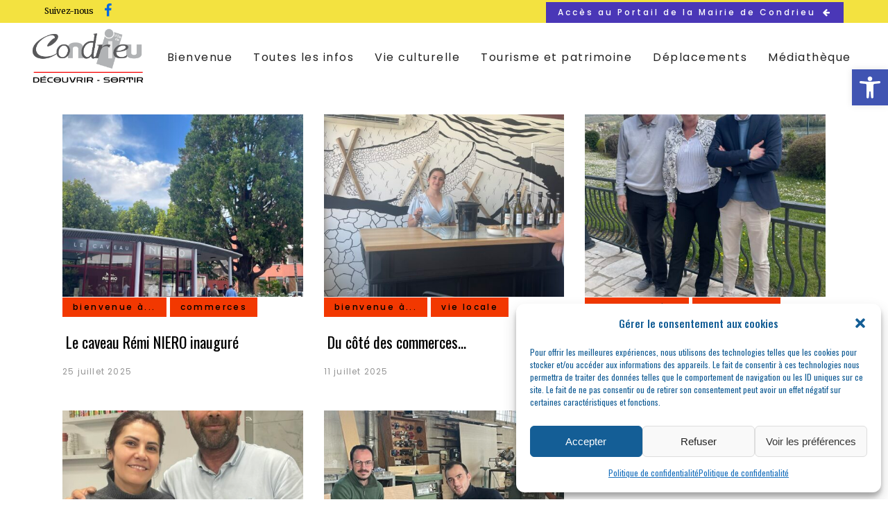

--- FILE ---
content_type: text/html; charset=UTF-8
request_url: https://www.decouvrir-sortir.condrieu.fr/category/bienvenue-a/
body_size: 29475
content:
<!DOCTYPE html>
<html lang="fr-FR" prefix="og: http://ogp.me/ns# fb: http://ogp.me/ns/fb#">
<head>
	<meta charset="UTF-8" />
	
				<meta name="viewport" content="width=device-width,initial-scale=1,user-scalable=no">
		
            
                        <link rel="shortcut icon" type="image/x-icon" href="https://www.decouvrir-sortir.condrieu.fr/wp-content/uploads/2023/03/Favicon-Condrieu-decouvrir-Sortir.jpg">
            <link rel="apple-touch-icon" href="https://www.decouvrir-sortir.condrieu.fr/wp-content/uploads/2023/03/Favicon-Condrieu-decouvrir-Sortir.jpg"/>
        
	<link rel="profile" href="http://gmpg.org/xfn/11" />
	<link rel="pingback" href="https://www.decouvrir-sortir.condrieu.fr/xmlrpc.php" />

	<title>Découvrir-Sortir à Condrieu | </title>
<meta name='robots' content='max-image-preview:large' />
<link rel='dns-prefetch' href='//fonts.googleapis.com' />
<link rel="alternate" type="application/rss+xml" title="Découvrir-Sortir à Condrieu &raquo; Flux" href="https://www.decouvrir-sortir.condrieu.fr/feed/" />
<link rel="alternate" type="application/rss+xml" title="Découvrir-Sortir à Condrieu &raquo; Flux des commentaires" href="https://www.decouvrir-sortir.condrieu.fr/comments/feed/" />
<link rel="alternate" type="application/rss+xml" title="Découvrir-Sortir à Condrieu &raquo; Flux de la catégorie Bienvenue à..." href="https://www.decouvrir-sortir.condrieu.fr/category/bienvenue-a/feed/" />
<style id='wp-img-auto-sizes-contain-inline-css' type='text/css'>
img:is([sizes=auto i],[sizes^="auto," i]){contain-intrinsic-size:3000px 1500px}
/*# sourceURL=wp-img-auto-sizes-contain-inline-css */
</style>
<style id='wp-emoji-styles-inline-css' type='text/css'>

	img.wp-smiley, img.emoji {
		display: inline !important;
		border: none !important;
		box-shadow: none !important;
		height: 1em !important;
		width: 1em !important;
		margin: 0 0.07em !important;
		vertical-align: -0.1em !important;
		background: none !important;
		padding: 0 !important;
	}
/*# sourceURL=wp-emoji-styles-inline-css */
</style>
<style id='classic-theme-styles-inline-css' type='text/css'>
/*! This file is auto-generated */
.wp-block-button__link{color:#fff;background-color:#32373c;border-radius:9999px;box-shadow:none;text-decoration:none;padding:calc(.667em + 2px) calc(1.333em + 2px);font-size:1.125em}.wp-block-file__button{background:#32373c;color:#fff;text-decoration:none}
/*# sourceURL=/wp-includes/css/classic-themes.min.css */
</style>
<link rel='stylesheet' id='cmplz-general-css' href='https://www.decouvrir-sortir.condrieu.fr/wp-content/plugins/complianz-gdpr/assets/css/cookieblocker.min.css?ver=1760696286' type='text/css' media='all' />
<link rel='stylesheet' id='pojo-a11y-css' href='https://www.decouvrir-sortir.condrieu.fr/wp-content/plugins/pojo-accessibility/modules/legacy/assets/css/style.min.css?ver=1.0.0' type='text/css' media='all' />
<link rel='stylesheet' id='qi-addons-for-elementor-grid-style-css' href='https://www.decouvrir-sortir.condrieu.fr/wp-content/plugins/qi-addons-for-elementor/assets/css/grid.min.css?ver=1.9.5' type='text/css' media='all' />
<link rel='stylesheet' id='qi-addons-for-elementor-helper-parts-style-css' href='https://www.decouvrir-sortir.condrieu.fr/wp-content/plugins/qi-addons-for-elementor/assets/css/helper-parts.min.css?ver=1.9.5' type='text/css' media='all' />
<link rel='stylesheet' id='qi-addons-for-elementor-style-css' href='https://www.decouvrir-sortir.condrieu.fr/wp-content/plugins/qi-addons-for-elementor/assets/css/main.min.css?ver=1.9.5' type='text/css' media='all' />
<link rel='stylesheet' id='mediaelement-css' href='https://www.decouvrir-sortir.condrieu.fr/wp-includes/js/mediaelement/mediaelementplayer-legacy.min.css?ver=4.2.17' type='text/css' media='all' />
<link rel='stylesheet' id='wp-mediaelement-css' href='https://www.decouvrir-sortir.condrieu.fr/wp-includes/js/mediaelement/wp-mediaelement.min.css?ver=6.9' type='text/css' media='all' />
<link rel='stylesheet' id='bridge-default-style-css' href='https://www.decouvrir-sortir.condrieu.fr/wp-content/themes/bridge/style.css?ver=6.9' type='text/css' media='all' />
<link rel='stylesheet' id='bridge-qode-font_awesome-css' href='https://www.decouvrir-sortir.condrieu.fr/wp-content/themes/bridge/css/font-awesome/css/font-awesome.min.css?ver=6.9' type='text/css' media='all' />
<link rel='stylesheet' id='bridge-qode-font_elegant-css' href='https://www.decouvrir-sortir.condrieu.fr/wp-content/themes/bridge/css/elegant-icons/style.min.css?ver=6.9' type='text/css' media='all' />
<link rel='stylesheet' id='bridge-qode-linea_icons-css' href='https://www.decouvrir-sortir.condrieu.fr/wp-content/themes/bridge/css/linea-icons/style.css?ver=6.9' type='text/css' media='all' />
<link rel='stylesheet' id='bridge-qode-dripicons-css' href='https://www.decouvrir-sortir.condrieu.fr/wp-content/themes/bridge/css/dripicons/dripicons.css?ver=6.9' type='text/css' media='all' />
<link rel='stylesheet' id='bridge-qode-kiko-css' href='https://www.decouvrir-sortir.condrieu.fr/wp-content/themes/bridge/css/kiko/kiko-all.css?ver=6.9' type='text/css' media='all' />
<link rel='stylesheet' id='bridge-qode-font_awesome_5-css' href='https://www.decouvrir-sortir.condrieu.fr/wp-content/themes/bridge/css/font-awesome-5/css/font-awesome-5.min.css?ver=6.9' type='text/css' media='all' />
<link rel='stylesheet' id='bridge-stylesheet-css' href='https://www.decouvrir-sortir.condrieu.fr/wp-content/themes/bridge/css/stylesheet.min.css?ver=6.9' type='text/css' media='all' />
<style id='bridge-stylesheet-inline-css' type='text/css'>
   .archive.disabled_footer_top .footer_top_holder, .archive.disabled_footer_bottom .footer_bottom_holder { display: none;}


/*# sourceURL=bridge-stylesheet-inline-css */
</style>
<link rel='stylesheet' id='bridge-print-css' href='https://www.decouvrir-sortir.condrieu.fr/wp-content/themes/bridge/css/print.css?ver=6.9' type='text/css' media='all' />
<link rel='stylesheet' id='qode_news_style-css' href='https://www.decouvrir-sortir.condrieu.fr/wp-content/plugins/qode-news/assets/css/news-map.min.css?ver=6.9' type='text/css' media='all' />
<link rel='stylesheet' id='bridge-responsive-css' href='https://www.decouvrir-sortir.condrieu.fr/wp-content/themes/bridge/css/responsive.min.css?ver=6.9' type='text/css' media='all' />
<link rel='stylesheet' id='qode_news_responsive_style-css' href='https://www.decouvrir-sortir.condrieu.fr/wp-content/plugins/qode-news/assets/css/news-map-responsive.min.css?ver=6.9' type='text/css' media='all' />
<link rel='stylesheet' id='bridge-style-dynamic-css' href='https://www.decouvrir-sortir.condrieu.fr/wp-content/cache/busting/1/wp-content/themes/bridge/css/style_dynamic_callback.css' type='text/css' media='all' />
<link rel='stylesheet' id='bridge-style-dynamic-responsive-css' href='https://www.decouvrir-sortir.condrieu.fr/wp-content/cache/busting/1/wp-content/themes/bridge/css/style_dynamic_responsive_callback.css' type='text/css' media='all' />
<style id='bridge-style-dynamic-responsive-inline-css' type='text/css'>
.footer_top h5 {
    margin: 0 0 29px;
}

.footer_top .widget.widget_nav_menu li{
float: left;
padding-right: 21%;
font-size: 16px;
}

.footer_top .widget.widget_nav_menu ul li:nth-child(2n+1){
clear: both
}

.page_not_found {
    margin: 0px 18% 83px;
}
.page_not_found h2 {
    margin: 0px 0 20px;
}

ul.qode_twitter_widget {
    color: #fff;
}
ul.qode_twitter_widget .h5 {
    color: #fff;
}


.testimonials_c_holder .testimonial_content_inner {
    background: transparent;
    padding: 20px 20px;
}
.testimonials_c_holder .testimonial_content_inner .testimonial_image_holder {
    margin-bottom: 22px;
}
.testimonials_c_holder .testimonial_content_inner .testimonial_author {
    margin-top: 29px;
}
.testimonials_c_holder .flex-control-nav {
    margin-top: 21px;
}

header div.wpcf7 .ajax-loader{
display: none;
}

.side_menu_button>a.search_button{
position: relative;
top: -6px;
}

nav.main_menu.left{
padding-left: 18px;
}

.header-widget.widget_nav_menu{
  padding: 0;
}

.header_top .header-widget p{
padding-left: 0;
}

.header-widget.widget_nav_menu ul.menu li a{
padding-left: 17px;
position: relative;
}

.header-widget.widget_nav_menu ul.menu li a:before{
content: '';
position: absolute;
right: -9px;
top: 10px;
width: 1px;
height: 12px;
background-color: #000;
}

.header-widget.widget_nav_menu ul.menu li:last-child a:before{
display: none;
}

@media only screen and (max-width: 1440px){
nav.main_menu > ul > li > a{
padding: 0 15px;
}

header .wpcf7-form{
max-width: 70%;
display: inline-block;
}

.header_bottom_right_widget_holder{
text-align: right;
}
}

@media only screen and (max-width: 1199px){
header .wpcf7-form{
display: none;
}
}

.subtitle{
margin: 16px 0 0;
max-width: 50%;
margin: 21px auto;
}

footer .widget.widget_categories ul li{
margin: 0 0 18px;
}

.qode-banner .qode-banner-content{
background-color: transparent;
}

.qode-banner:hover .qode-banner-content{
opacity: 1;
}

.qode-banner .qode-banner-content .qode-banner-text-holder{
text-align: left;
}

.qode-banner .qode-banner-content h6{
font-family: 'Work Sans', sans-serif;
font-size: 11px;
text-transform: uppercase;
color: #000 !important;
font-weight: 600;
margin: 19px 0 0;
}

.qode-banner .qode-banner-content{
padding: 62px 70px;
}

.elementor-widget-wp-widget-qode_twitter_widget h5{
color: #fff;
margin: 0 0 40px;
}

ul.qode_twitter_widget li{
list-style-type: none;
margin: 0 0 40px;
}

ul.qode_twitter_widget ul li:last-child{
margin: 0;
}

ul.qode_twitter_widget li a{
color: #f3e240;
}

ul.qode_twitter_widget li a:hover{
color: #f23801;
}

ul.qode_twitter_widget .qode_tweet_text{
font-family: "Merriweather";
font-size: 15px;
line-height: 28px;
}

.qode-instagram-feed li{
margin: 0 !important;
padding: 0 !important
}

.q_social_icon_holder:hover .simple_social{
color: #00c5f6 !important;
}

.qode-news-single-news-template article .qode-post-text, .qode-news-reactions-holder, .qode-news-single-news-template .qode-blog-single-navigation, .qode-news-single-news-template .qode-comment-holder{
padding-left: 0;
}

.qode-news-single-news-template article .qode-tags-holder, .qode-news-single-news-template article .qode-post-info-bottom, .qode-news-reactions{
border-bottom-style: dotted;
}


.qode-news-single-news-template article .qode-post-info-after-title a, .qode-news-single-news-template article .qode-post-info-after-title span, .qode-news-single-news-template article .qode-post-info-after-title>div a{
font-family: 'Poppins', sans-serif;
font-size: 12px;
color: #959595;
letter-spacing: 0.1em;
}

.qode-news-single-news-template article .qode-tags-holder .qode-tags-title{
font-size: 16px;
}

.qode-news-reactions .qode-news-reaction-term .qode-rt-content{
margin-top: 5px;
}

.qode-news-reactions .qode-news-reaction-term .qode-rt-content .qode-rt-name{
font-family: 'Poppins', sans-serif;
font-weight: 500;
color: #222222;
}

.qode-news-reactions .qode-news-reaction-term:hover .qode-rt-content .qode-rt-name{
color: rgba(242,56,1,1)
}

.qode-news-reactions .qode-news-reaction-term .qode-rt-content .qode-rt-value{
font-family: 'Work Sans', sans-serif;
color: #b5b5b5;
font-size: 12px;
}

.qode-news-single-news-template .qode-blog-single-navigation .qode-blog-single-next, .qode-news-single-news-template .qode-blog-single-navigation .qode-blog-single-prev{
padding: 0;
background-color: transparent;
}

.qode-news-single-news-template .qode-blog-single-navigation .qode-blog-single-next .qode-blog-single-nav-label, .qode-news-single-news-template .qode-blog-single-navigation .qode-blog-single-prev .qode-blog-single-nav-label{
color: #000;
font-size: 15px;
letter-spacing: -0.02em;
    font-weight: 400;
}

.qode-news-single-news-template .qode-blog-single-navigation .qode-blog-single-next .qode-blog-single-nav-mark, .qode-news-single-news-template .qode-blog-single-navigation .qode-blog-single-prev .qode-blog-single-nav-mark{
color: #000;
font-size: 28px;
}

.qode-news-single-news-template .qode-blog-single-navigation .qode-blog-single-prev .qode-blog-single-nav-mark, .qode-news-single-news-template .qode-blog-single-navigation .qode-blog-single-next .qode-blog-single-nav-mark{
margin: 0;
}

.qode-news-single-news-template .qode-blog-single-navigation .qode-blog-single-next:hover, .qode-news-single-news-template .qode-blog-single-navigation .qode-blog-single-prev:hover{
background-color: transparent;
color: #000;
}

.qode-news-single-news-template .qode-blog-single-navigation .qode-blog-single-prev{
margin-left: -8px;
}

.qode-news-single-news-template .qode-blog-single-navigation .qode-blog-single-next{
margin-right: -8px;
}

aside .widget.posts_holder ul li:not(:last-child){
margin: 0 0 31px;
}


.qode-post-carousel1 .qode-ni-content{
text-align: left;
}

.qode-news-holder .qode-post-info-category a{
margin-left: 0;
font-family: 'Poppins', sans-serif;
text-transform: lowercase;
color: #000;
font-size: 12px;
letter-spacing: 0.2em;
font-weight: 500
}

.qode-news-holder .qode-post-info-category a span{
padding: 0 15px;
line-height: 28px;
}

.qode-layout1-item .qode-post-title{
margin-bottom: 11px;
}

.qode-layout1-item .qode-post-info-date{
font-family: 'Poppins', sans-serif;
font-size: 12px;
color: #959595;
letter-spacing: 0.1em;
}


.qode-news-holder .qode-post-info-date a{
font-family: 'Poppins', sans-serif;
font-size: 12px;
color: #959595;
letter-spacing: 0.1em;
}

.qode-news-holder .qode-post-info-category a{
font-family: 'Poppins', sans-serif;
text-transform: lowercase;
color: #000;
font-size: 12px;
letter-spacing: 0.2em;
font-weight: 500
}

.qode-news-holder .qode-post-info-category a span{
padding: 0 15px;
line-height: 28px;
}


.elementor-widget.elementor-widget-sidebar .widget .qode-layout2-item .qode-post-title, .elementor-widget.elementor-widget-sidebar .widget .qode-layout2-item .qode-post-title a{
font-size: 16px;
line-height: 21px;
margin-bottom: 0;
}

.elementor-widget.elementor-widget-sidebar .widget .qode-layout2-item .qode-post-info-date a, .elementor-widget.elementor-widget-sidebar .widget .qode-layout1-item .qode-post-info-date a{
font-family: 'Poppins', sans-serif;
font-size: 12px;
color: #959595;
letter-spacing: 0.1em;
}

.elementor-widget.elementor-widget-sidebar .widget .qode-news-list-inner-holder .qode-layout2-item{
padding: 28px 0;
border-bottom: 1px dotted #909090
}

.elementor-widget.elementor-widget-sidebar .widget.qode-news-widget.qode-news-layout2-widget {
margin: 0 0 28px;
}

.elementor-widget.elementor-widget-sidebar .widget .qode-news-list-inner-holder .qode-layout1-item{
padding: 31px 0;
border-bottom: 1px dotted #909090;
position: relative;
}

.elementor-widget.elementor-widget-sidebar .widget .qode-news-list-inner-holder .qode-layout1-item:last-child{
border: none;
}

.elementor-widget.elementor-widget-sidebar .widget.qode-news-widget.qode-news-layout1-widget {
margin: 0 0 0px;
}

.qode-show-numbers .qode-layout1-item:after{
top: 50%;
transform: translateY(-50%);
color: #f7cbe5;
}

.elementor-widget.elementor-widget-sidebar .widget .qode-layout1-item .qode-post-title, .elementor-widget.elementor-widget-sidebar .widget .qode-layout1-item .qode-post-title a{
font-size: 18px;
line-height: 24px;
}

.elementor-widget.elementor-widget-sidebar .widget .qode-layout1-item .qode-post-info-date{
margin: 0;
}

.elementor-widget.elementor-widget-sidebar .widget.widget_recent_entries{
text-align: center;
}

.elementor-widget.elementor-widget-sidebar .widget.widget_recent_entries ul li:not(:last-child){
text-align: center;
margin: 0 0 31px;
}



header .qode-news-holder.qode-news-columns-4 .qode-news-item{
    width: 25%;
}



.qode-post-excerpt-holder {
    font-family: 'Merriweather', sans-serif;
}



.drop_down .second .inner .qode-layout1-item .qode-post-info-category a{
font-family: 'Poppins', sans-serif;
text-transform: lowercase;
color: #000;
font-size: 12px;
letter-spacing: 0.2em;
font-weight: 500;
margin-left: 0;
}

.drop_down .second .inner .qode-layout1-item .qode-post-info-category a span{
padding: 0 15px;
line-height: 28px;
}

.drop_down .second .inner .qode-layout1-item .qode-post-info-date a{
font-family: 'Poppins', sans-serif;
font-size: 12px;
color: #959595;
letter-spacing: 0.1em;
}

.drop_down .second .inner .qode-layout1-item .qode-post-title{
padding: 0 0 5px;
}

.drop_down .second .inner .qode-layout1-item .qode-post-title a{
font-size: 16px;
line-height: 21px;
margin-bottom: 0;
color: #000;
text-transform: none;
font-weight: 400;
}

.archive .qode-layout1-item {
text-align: left;
}


.qode-layout-number .qode-layout1-item .qode-post-title{
margin-top: 23px;
padding-right: 35px;
}

.qode-layout-number .qode-layout1-item .qode-post-title a{
font-size: 22px !important;
line-height: 28px !important;
}

.elementor-widget.elementor-widget-sidebar .widget .qode-layout-number .qode-news-list-inner-holder .qode-layout1-item{
padding: 0;
border: none;
}

.qode-layout-number.qode-show-numbers .qode-layout1-item:after{
bottom: -8px;
top: initial;
transform: none;
left: 0;
}
.archive .qode-layout1-item .qode-post-title,
.archive .qode-layout1-item .qode-post-title a {
font-size: 22px;
line-height: 28px;
font-weight: 400;
letter-spacing: 0px;
text-transform: none;
}

.category-latest-news .qode-news-holder.qode-layout1,
.author .qode-news-holder.qode-layout1 {
padding-bottom: 115px;
}



.qode-slider1-item .qode-ni-title-holder .qode-post-title a{
    background-color: transparent;
    color: #f23801;
    padding-left: 0;
}


.qode-comment-form #respond [type=text],
.qode-comment-form #respond [type=email],
.qode-comment-form #respond textarea {
margin: 0 0 13px;
padding-left: 20px;
border: 1px solid #dedede;
font-size: 12px;
letter-spacing: -0.02em;
font-family: 'Merriweather', sans-serif;
color: #000;
}

.qode-comment-form #respond textarea {
height: 216px;
padding-top: 18px;
}

.qode-comment-form #respond [type=text]::placeholder,
.qode-comment-form #respond [type=email]::placeholder,
.qode-comment-form #respond textarea::placeholder {
color: #000;
}

.qode-comment-form .three_columns>.column1>.column_inner {
padding: 0 8px 0 0;
}

.qode-comment-form .three_columns>.column2>.column_inner {
padding: 0 5px 0 5px;
}

.qode-comment-form .three_columns>.column3>.column_inner {
padding: 0 0 0 8px;
}

.comment-form-cookies-consent {
padding-bottom: 14px;
}

.qode-news-single-news-template .qode-comment-form .comment-reply-title {
margin: 0 0 18px;
font-size: 22px;
line-height: 36px;
}

.widget.qode-news-widget.qode-news-layout1-widget{
    text-align: center;
}

.widget .qode-news-holder .qode-post-info-category a{
    margin: 0 0 -8px;
    top: 0;
}

aside.sidebar .widget .qode-news-holder .qode-post-info-category a span, .elementor-widget-sidebar .widget .qode-news-holder .qode-post-info-category a span{
    font-family: 'Poppins', sans-serif;
    text-transform: lowercase;
    color: #00c5f6;
    font-size: 12px;
    letter-spacing: 0.2em;
    font-weight: 500;
    background-color: transparent !important
}

.elementor-widget.elementor-widget-sidebar .widget .qode-sidebar-no-border  .qode-news-list-inner-holder .qode-layout1-item{
    border: none;
}


.qode-slider1-owl .owl-dots .owl-dot{
    padding: 16px;
    box-sizing: border-box;
}

.qode-slider1-owl .owl-dots .owl-dot:nth-child(4n+1){
    background-color: #f7cbe5;
}

.qode-slider1-owl .owl-dots .owl-dot:nth-child(4n+2){
    background-color: #f3e240;
}

.qode-slider1-owl .owl-dots .owl-dot:nth-child(4n+3){
    background-color: #20c4f4;
}

.qode-slider1-owl .owl-dots .owl-dot:nth-child(4n){
    background-color: #f15b4e;
}

.qode-slider1-owl .owl-dots .owl-dot .qode-slider1-pag-title{
    color: #000;
    font-size: 18px;
    line-height: 24px;
    margin-top: 3px;
    margin-bottom: 6px;
}

.qode-slider1-owl .owl-dots .owl-dot .qode-slider1-pag-date{
    color: #000;
    font-size: 12px;
    letter-spacing: 0.1em;
}

.qode-slider1-owl .owl-dots .owl-dot .qode-slider1-pag-date i{
    top: -1px;
}

.qode-slider1-owl .owl-dots .owl-dot .qode-slider1-pag-info-holder{
    padding-left: 102px
}

.qode-slider1-owl .owl-dots{
    height: 77%;
    margin: 2px 0 0;
}

.qode-slider1-item .qode-ni-content .qode-ni-content-table{
width: 46%;
}

.qode-slider1-item.qode-slider-size-landscape{
padding-top: 48.3% !important;
}

.qode-slider1-item .qode-news-item-image-holder:after{
    background-color: transparent;
}

.qode-slider1-item .qode-post-excerpt-holder{
    color: #222;
}

.qode-slider1-item .qode-blog-share a{
    color: #222;
}

.qode-news-holder .qode-post-info-date a i{
display: none;
}


.qode-layout1-item .qode-ni-content{
padding-right: 35px;
}

aside.sidebar .qode-layout1-item .qode-ni-content, .elementor-widget-sidebar .qode-layout1-item .qode-ni-content{
padding: 0;
}

.elementor-widget.elementor-widget-sidebar .widget .qode-news-list-inner-holder .qode-layout2-item:first-child{
border-top: 1px dotted #909090;
}

.elementor-widget.elementor-widget-sidebar .widget .qode-sidebar-no-border .qode-news-list-inner-holder .qode-layout1-item{
border-bottom: 1px dotted #909090;
}

.elementor-widget.elementor-widget-sidebar .widget .qode-sidebar-no-border, aside.sidebar .widget.qode-news-widget .qode-news-holder{
overflow: hidden;
}

.elementor-widget.elementor-widget-sidebar .widget .qode-sidebar-no-border .qode-news-list-inner-holder .qode-layout1-item:first-child, aside.sidebar .widget .qode-sidebar-no-border .qode-news-list-inner-holder .qode-layout1-item:first-child{
border-top: 1px dotted #909090;
margin-top: 20px;
}

.wpb_widgetised_column .qode-news-layout1-widget>h5, aside.sidebar .qode-news-layout1-widget>h5{
border-bottom: none;
}

aside.sidebar .widget .qode-sidebar-no-border .qode-news-list-inner-holder .qode-layout1-item:last-child{
border-bottom: 1px dotted #909090;
margin: 0 0 0px;
}

aside.sidebar .widget .qode-news-holder.qode-nl-normal-space .qode-news-list-inner-holder{
margin-bottom: 0;
}.elementor-widget.elementor-widget-sidebar .widget .qode-news-list-inner-holder .qode-layout2-item:first-child{
border-top: 1px dotted #909090;
}

.elementor-widget.elementor-widget-sidebar .widget .qode-sidebar-no-border .qode-news-list-inner-holder .qode-layout1-item{
border-bottom: 1px dotted #909090;
}

.elementor-widget.elementor-widget-sidebar .widget .qode-sidebar-no-border, aside.sidebar .widget.qode-news-widget .qode-news-holder{
overflow: hidden;
}

.elementor-widget.elementor-widget-sidebar .widget .qode-sidebar-no-border .qode-news-list-inner-holder .qode-layout1-item:first-child, aside.sidebar .widget .qode-sidebar-no-border .qode-news-list-inner-holder .qode-layout1-item:first-child{
border-top: 1px dotted #909090;
margin-top: 20px;
}

.wpb_widgetised_column .qode-news-layout1-widget>h5, aside.sidebar .qode-news-layout1-widget>h5{
border-bottom: none;
}

aside.sidebar .widget .qode-sidebar-no-border .qode-news-list-inner-holder .qode-layout1-item:last-child{
border-bottom: 1px dotted #909090;
margin: 0 0 0px;
}

aside.sidebar .widget .qode-news-holder.qode-nl-normal-space .qode-news-list-inner-holder{
margin-bottom: 0;
}

.qode-dotted-separator {
border-bottom: 1px dotted #909090;
margin-top: 20px;
margin-bottom: -15px;
}



.elementor-widget-sidebar .widget.qode-news-widget.qode-news-layout1-widget{
text-align: left;
}

.widget.qode-news-widget.qode-news-layout1-widget ~ .widget.qode-news-widget.qode-news-layout1-widget {
text-align: center;
}

.qode-layout1.qode-sidebar-no-border .qode-post-title{
padding: 0px 40px;
}

.elementor-widget.elementor-widget-sidebar .widget .qode-news-list-inner-holder .qode-layout1-item:first-child{
    border-top: 1px dotted #909090;
}

.qode-slider1-owl .owl-dots .owl-dot .qode-slider1-pag-date i{
    display: none;
}

@media only screen and (min-width: 1024px) and (max-width: 1440px){
.qode-slider1-item .qode-ni-title-holder .qode-post-title{
font-size: 70px;
line-height: 75px;
}
}

@media only screen and (max-width: 1024px){
.qode-slider1 .qode-slider1-owl .owl-dots .qode-slider1-pag-thumb{
display: block;
}
}

@media only screen and (max-width: 768px){
.qode-slider1 .qode-slider1-owl .owl-dots .qode-slider1-pag-thumb{
display: none;
}

.qode-slider1-owl .owl-dots .owl-dot .qode-slider1-pag-info-holder{
padding-left: 0;
}
}

@media only screen and (max-width: 480px){
.qode-slider1-item .qode-ni-content .qode-ni-content-table{
width: 100%;
}
}


.qode-news-single-news-template article .qode-post-title{
font-size: 40px;
margin: 0 0 0px;
}

.qode-news-single-news-template article .qode-post-info-after-title{
margin-bottom: 20px;
}

.qode-news-single-news-template .qode-comment-holder .qode-comments-title h4{
font-size: 22px;
line-height: 36px;
}

.qode-news-single-news-template .qode-comment-holder .qode-comments-title h4{
font-size: 22px;
line-height: 36px;
}

.qode-news-single-news-template .qode-comment-holder .qode-comment-text .qode-comment-date{
font-family: 'Poppins', sans-serif;
font-size: 12px;
}

.qode-news-single-news-template .qode-comment-holder .qode-comment-text .qode-comment-name{
font-size: 16px;
line-height: 26px;
}

.qode-news-single-news-template .qode-comment-form .qode-comment-form-inner {
    padding: 19px 0 106px;
}

aside.sidebar .widget .qode-layout2-item .qode-post-info-date a, aside.sidebar .widget .qode-layout1-item .qode-post-info-date a {
    font-family: 'Poppins', sans-serif;
    font-size: 12px;
    color: #959595;
    letter-spacing: 0.1em;
}

aside.sidebar .widget .qode-layout1-item .qode-post-title, aside.sidebar .widget .qode-layout1-item .qode-post-title a {
    font-size: 18px;
    line-height: 24px;
}

.qode-news-columns-1:not(.qode-left-alignment) .qode-layout1-item .qode-ni-content{
padding: 0 35px;
}

@media only screen and (max-width: 480px){
.qode-instagram-feed.qode-col-8 li{
width: 100%
}
}


.qode-layout-number.qode-news-holder.qode-nl-normal-space .qode-news-item{
padding-left: 15px !important;
padding-right: 15px !important;
}

.qode-layout-number.qode-show-numbers .qode-layout1-item:after{
left: 15px;
}

@media only screen and (max-width: 1024px){
.qode-layout-number.qode-news-holder.qode-nl-normal-space .qode-news-item{
margin-bottom: 30px !important;
}
}

@media only screen and (max-width: 768px){
.subtitle{
max-width: 100%;
}
}

@media only screen and (max-width: 480px){
.subtitle{
display: none;
}
}

@media only screen and (max-width: 768px){
.wpcf7-form .two_columns_form_without_space .column_left{
display: block;
width: 100%;
}

.wpcf7-form .two_columns_form_without_space .column_right{
display: block;
width: 100%;
margin: 10px 0 0
}
}

/*Modification apprence Scrollbar à droite des tuiles agenda*/
#ascrail2000.nicescroll-rails {
    background-color: #f3e240 !important;
    width: 10px !important;
}
#ascrail2000.nicescroll-rails .nicescroll-cursors {
    background-color: red !important;
    width: 10px !important;
}

/*Suppression affichage signature article dans page evenements*/
.latest_post_two_info {
    display: none!important;
}

/*Suppression affichage date devant titre article*/
span.date.entry_date.updated {
    display: none!important;
}

/*Suppression de la date dans  tuiles sur Post slider 1 en haut de page Bienvenue*/
.qode-slider1-pag-date {
    display: none;
}

/*Espacement entre texte et image dans Home Sidebar Right*/
h4.entry-title.qode-post-title {
    padding: 5px;
}

/*Background de texte en blanc dans Qode Slider en haut de page Bienvenue
.qode-slider1-item .qode-ni-title-holder .qode-post-title a {
    background-color: white;
    color: #f23801;
    padding-left: 25px;
} */

/*Décalage vers le bas du texte Widget Nature dans Home Slider Left*/
.elementor-widget.elementor-widget-sidebar .widget .qode-layout1-item .qode-post-title, .elementor-widget.elementor-widget-sidebar .widget .qode-layout1-item .qode-post-title a {
    font-size: 18px;
    line-height: 28px;
    padding-top: 15px;
}

/*Display None de la section SHARE en bas de page articles*/
.qode-news-single-news-template article .qode-post-info-bottom {
    position: relative;
    display: none;
    width: 100%;
    vertical-align: middle;
    margin: 45px 0 0;
    padding-bottom: 45px;
    border-bottom: 1px dashed #dbdbdb;
}

/*Display None des réactions commentaires avec icones*/
.qode-news-reactions-holder {
    margin-bottom: 50px;
    padding-left: 10%;
    box-sizing: border-box;
    display: none;
}

/* Suppression icon comentaire sous articles*/
i.dripicons-message {
    display: none;
}

/* Suppression mot COMMENTAIRE sous articles*/
a.qode-post-info-comments {
    display: none;
}

/*Augmentation taille police dans choix accessibilité*/
ul.pojo-a11y-toolbar-items.pojo-a11y-tools {
    font-family: 'Arial';
    font-size: 20px!important;
}


/*Suppression du souligné dans accessibilité*/
a, p a {
    text-decoration: none;
}

/* Changement police et taill police du séecteur de catégories dans footer colonne 3*/
.widget.widget_archive select, .widget.widget_categories select, .widget.widget_text select {
    width: 100%;
    overflow: hidden;
    border: 1px solid transparent;
    font-size: 13px;
    font-weight: 400;
    background-color: #fff;
    outline: 0;
    color: #000000;
    font-family: 'Poppins';
    padding: 2px 4%;
    height: 37px;
}

/*Ajout Padding 15px pour separer vignette du titre de l'article dans barre de widget*/
.qode-news-holder .qode-post-image img {
    vertical-align: middle;
    padding-bottom: 15px;
}


/*# sourceURL=bridge-style-dynamic-responsive-inline-css */
</style>
<link rel='stylesheet' id='bridge-style-handle-google-fonts-css' href='https://fonts.googleapis.com/css?family=Raleway%3A100%2C200%2C300%2C400%2C500%2C600%2C700%2C800%2C900%2C100italic%2C300italic%2C400italic%2C700italic%7COswald%3A100%2C200%2C300%2C400%2C500%2C600%2C700%2C800%2C900%2C100italic%2C300italic%2C400italic%2C700italic%7CPoppins%3A100%2C200%2C300%2C400%2C500%2C600%2C700%2C800%2C900%2C100italic%2C300italic%2C400italic%2C700italic%7CMerriweather%3A100%2C200%2C300%2C400%2C500%2C600%2C700%2C800%2C900%2C100italic%2C300italic%2C400italic%2C700italic%7CWork+Sans%3A100%2C200%2C300%2C400%2C500%2C600%2C700%2C800%2C900%2C100italic%2C300italic%2C400italic%2C700italic&#038;subset=latin%2Clatin-ext&#038;ver=1.0.0' type='text/css' media='all' />
<link rel='stylesheet' id='bridge-core-dashboard-style-css' href='https://www.decouvrir-sortir.condrieu.fr/wp-content/plugins/bridge-core/modules/core-dashboard/assets/css/core-dashboard.min.css?ver=6.9' type='text/css' media='all' />
<link rel='stylesheet' id='tablepress-default-css' href='https://www.decouvrir-sortir.condrieu.fr/wp-content/plugins/tablepress/css/build/default.css?ver=3.2.3' type='text/css' media='all' />
<link rel='stylesheet' id='swiper-css' href='https://www.decouvrir-sortir.condrieu.fr/wp-content/plugins/qi-addons-for-elementor/assets/plugins/swiper/8.4.5/swiper.min.css?ver=8.4.5' type='text/css' media='all' />
<link rel='stylesheet' id='bridge-childstyle-css' href='https://www.decouvrir-sortir.condrieu.fr/wp-content/themes/bridge-child/style.css?ver=6.9' type='text/css' media='all' />
<script type="text/javascript" src="https://www.decouvrir-sortir.condrieu.fr/wp-includes/js/jquery/jquery.min.js?ver=3.7.1" id="jquery-core-js"></script>
<script type="text/javascript" src="https://www.decouvrir-sortir.condrieu.fr/wp-includes/js/jquery/jquery-migrate.min.js?ver=3.4.1" id="jquery-migrate-js"></script>
<link rel="https://api.w.org/" href="https://www.decouvrir-sortir.condrieu.fr/wp-json/" /><link rel="alternate" title="JSON" type="application/json" href="https://www.decouvrir-sortir.condrieu.fr/wp-json/wp/v2/categories/100" /><link rel="EditURI" type="application/rsd+xml" title="RSD" href="https://www.decouvrir-sortir.condrieu.fr/xmlrpc.php?rsd" />
<meta name="generator" content="WordPress 6.9" />
			<style>.cmplz-hidden {
					display: none !important;
				}</style><style type="text/css">
#pojo-a11y-toolbar .pojo-a11y-toolbar-toggle a{ background-color: #4054b2;	color: #ffffff;}
#pojo-a11y-toolbar .pojo-a11y-toolbar-overlay, #pojo-a11y-toolbar .pojo-a11y-toolbar-overlay ul.pojo-a11y-toolbar-items.pojo-a11y-links{ border-color: #4054b2;}
body.pojo-a11y-focusable a:focus{ outline-style: solid !important;	outline-width: 1px !important;	outline-color: #FF0000 !important;}
#pojo-a11y-toolbar{ top: 100px !important;}
#pojo-a11y-toolbar .pojo-a11y-toolbar-overlay{ background-color: #ffffff;}
#pojo-a11y-toolbar .pojo-a11y-toolbar-overlay ul.pojo-a11y-toolbar-items li.pojo-a11y-toolbar-item a, #pojo-a11y-toolbar .pojo-a11y-toolbar-overlay p.pojo-a11y-toolbar-title{ color: #333333;}
#pojo-a11y-toolbar .pojo-a11y-toolbar-overlay ul.pojo-a11y-toolbar-items li.pojo-a11y-toolbar-item a.active{ background-color: #4054b2;	color: #000000;}
@media (max-width: 767px) { #pojo-a11y-toolbar { top: 50px !important; } }</style><meta name="generator" content="Elementor 3.32.4; features: e_font_icon_svg, additional_custom_breakpoints; settings: css_print_method-external, google_font-enabled, font_display-swap">
			<style>
				.e-con.e-parent:nth-of-type(n+4):not(.e-lazyloaded):not(.e-no-lazyload),
				.e-con.e-parent:nth-of-type(n+4):not(.e-lazyloaded):not(.e-no-lazyload) * {
					background-image: none !important;
				}
				@media screen and (max-height: 1024px) {
					.e-con.e-parent:nth-of-type(n+3):not(.e-lazyloaded):not(.e-no-lazyload),
					.e-con.e-parent:nth-of-type(n+3):not(.e-lazyloaded):not(.e-no-lazyload) * {
						background-image: none !important;
					}
				}
				@media screen and (max-height: 640px) {
					.e-con.e-parent:nth-of-type(n+2):not(.e-lazyloaded):not(.e-no-lazyload),
					.e-con.e-parent:nth-of-type(n+2):not(.e-lazyloaded):not(.e-no-lazyload) * {
						background-image: none !important;
					}
				}
			</style>
			<meta name="generator" content="Powered by Slider Revolution 6.7.37 - responsive, Mobile-Friendly Slider Plugin for WordPress with comfortable drag and drop interface." />
<script>function setREVStartSize(e){
			//window.requestAnimationFrame(function() {
				window.RSIW = window.RSIW===undefined ? window.innerWidth : window.RSIW;
				window.RSIH = window.RSIH===undefined ? window.innerHeight : window.RSIH;
				try {
					var pw = document.getElementById(e.c).parentNode.offsetWidth,
						newh;
					pw = pw===0 || isNaN(pw) || (e.l=="fullwidth" || e.layout=="fullwidth") ? window.RSIW : pw;
					e.tabw = e.tabw===undefined ? 0 : parseInt(e.tabw);
					e.thumbw = e.thumbw===undefined ? 0 : parseInt(e.thumbw);
					e.tabh = e.tabh===undefined ? 0 : parseInt(e.tabh);
					e.thumbh = e.thumbh===undefined ? 0 : parseInt(e.thumbh);
					e.tabhide = e.tabhide===undefined ? 0 : parseInt(e.tabhide);
					e.thumbhide = e.thumbhide===undefined ? 0 : parseInt(e.thumbhide);
					e.mh = e.mh===undefined || e.mh=="" || e.mh==="auto" ? 0 : parseInt(e.mh,0);
					if(e.layout==="fullscreen" || e.l==="fullscreen")
						newh = Math.max(e.mh,window.RSIH);
					else{
						e.gw = Array.isArray(e.gw) ? e.gw : [e.gw];
						for (var i in e.rl) if (e.gw[i]===undefined || e.gw[i]===0) e.gw[i] = e.gw[i-1];
						e.gh = e.el===undefined || e.el==="" || (Array.isArray(e.el) && e.el.length==0)? e.gh : e.el;
						e.gh = Array.isArray(e.gh) ? e.gh : [e.gh];
						for (var i in e.rl) if (e.gh[i]===undefined || e.gh[i]===0) e.gh[i] = e.gh[i-1];
											
						var nl = new Array(e.rl.length),
							ix = 0,
							sl;
						e.tabw = e.tabhide>=pw ? 0 : e.tabw;
						e.thumbw = e.thumbhide>=pw ? 0 : e.thumbw;
						e.tabh = e.tabhide>=pw ? 0 : e.tabh;
						e.thumbh = e.thumbhide>=pw ? 0 : e.thumbh;
						for (var i in e.rl) nl[i] = e.rl[i]<window.RSIW ? 0 : e.rl[i];
						sl = nl[0];
						for (var i in nl) if (sl>nl[i] && nl[i]>0) { sl = nl[i]; ix=i;}
						var m = pw>(e.gw[ix]+e.tabw+e.thumbw) ? 1 : (pw-(e.tabw+e.thumbw)) / (e.gw[ix]);
						newh =  (e.gh[ix] * m) + (e.tabh + e.thumbh);
					}
					var el = document.getElementById(e.c);
					if (el!==null && el) el.style.height = newh+"px";
					el = document.getElementById(e.c+"_wrapper");
					if (el!==null && el) {
						el.style.height = newh+"px";
						el.style.display = "block";
					}
				} catch(e){
					console.log("Failure at Presize of Slider:" + e)
				}
			//});
		  };</script>

<!-- START - Open Graph and Twitter Card Tags 3.3.5 -->
 <!-- Facebook Open Graph -->
  <meta property="og:locale" content="fr_FR"/>
  <meta property="og:site_name" content="Découvrir-Sortir à Condrieu"/>
  <meta property="og:title" content="Bienvenue à&#8230;"/>
  <meta property="og:url" content="https://www.decouvrir-sortir.condrieu.fr/category/bienvenue-a/"/>
  <meta property="og:type" content="article"/>
  <meta property="og:description" content="Toute l&#039;info sur ce qui se passe à Condrieu et alentours"/>
  <meta property="article:publisher" content="https://www.facebook.com/condrieu69420"/>
 <!-- Google+ / Schema.org -->
 <!-- Twitter Cards -->
  <meta name="twitter:title" content="Bienvenue à&#8230;"/>
  <meta name="twitter:url" content="https://www.decouvrir-sortir.condrieu.fr/category/bienvenue-a/"/>
  <meta name="twitter:description" content="Toute l&#039;info sur ce qui se passe à Condrieu et alentours"/>
  <meta name="twitter:card" content="summary_large_image"/>
 <!-- SEO -->
 <!-- Misc. tags -->
 <!-- is_category -->
<!-- END - Open Graph and Twitter Card Tags 3.3.5 -->
	
<style id='global-styles-inline-css' type='text/css'>
:root{--wp--preset--aspect-ratio--square: 1;--wp--preset--aspect-ratio--4-3: 4/3;--wp--preset--aspect-ratio--3-4: 3/4;--wp--preset--aspect-ratio--3-2: 3/2;--wp--preset--aspect-ratio--2-3: 2/3;--wp--preset--aspect-ratio--16-9: 16/9;--wp--preset--aspect-ratio--9-16: 9/16;--wp--preset--color--black: #000000;--wp--preset--color--cyan-bluish-gray: #abb8c3;--wp--preset--color--white: #ffffff;--wp--preset--color--pale-pink: #f78da7;--wp--preset--color--vivid-red: #cf2e2e;--wp--preset--color--luminous-vivid-orange: #ff6900;--wp--preset--color--luminous-vivid-amber: #fcb900;--wp--preset--color--light-green-cyan: #7bdcb5;--wp--preset--color--vivid-green-cyan: #00d084;--wp--preset--color--pale-cyan-blue: #8ed1fc;--wp--preset--color--vivid-cyan-blue: #0693e3;--wp--preset--color--vivid-purple: #9b51e0;--wp--preset--gradient--vivid-cyan-blue-to-vivid-purple: linear-gradient(135deg,rgb(6,147,227) 0%,rgb(155,81,224) 100%);--wp--preset--gradient--light-green-cyan-to-vivid-green-cyan: linear-gradient(135deg,rgb(122,220,180) 0%,rgb(0,208,130) 100%);--wp--preset--gradient--luminous-vivid-amber-to-luminous-vivid-orange: linear-gradient(135deg,rgb(252,185,0) 0%,rgb(255,105,0) 100%);--wp--preset--gradient--luminous-vivid-orange-to-vivid-red: linear-gradient(135deg,rgb(255,105,0) 0%,rgb(207,46,46) 100%);--wp--preset--gradient--very-light-gray-to-cyan-bluish-gray: linear-gradient(135deg,rgb(238,238,238) 0%,rgb(169,184,195) 100%);--wp--preset--gradient--cool-to-warm-spectrum: linear-gradient(135deg,rgb(74,234,220) 0%,rgb(151,120,209) 20%,rgb(207,42,186) 40%,rgb(238,44,130) 60%,rgb(251,105,98) 80%,rgb(254,248,76) 100%);--wp--preset--gradient--blush-light-purple: linear-gradient(135deg,rgb(255,206,236) 0%,rgb(152,150,240) 100%);--wp--preset--gradient--blush-bordeaux: linear-gradient(135deg,rgb(254,205,165) 0%,rgb(254,45,45) 50%,rgb(107,0,62) 100%);--wp--preset--gradient--luminous-dusk: linear-gradient(135deg,rgb(255,203,112) 0%,rgb(199,81,192) 50%,rgb(65,88,208) 100%);--wp--preset--gradient--pale-ocean: linear-gradient(135deg,rgb(255,245,203) 0%,rgb(182,227,212) 50%,rgb(51,167,181) 100%);--wp--preset--gradient--electric-grass: linear-gradient(135deg,rgb(202,248,128) 0%,rgb(113,206,126) 100%);--wp--preset--gradient--midnight: linear-gradient(135deg,rgb(2,3,129) 0%,rgb(40,116,252) 100%);--wp--preset--font-size--small: 13px;--wp--preset--font-size--medium: 20px;--wp--preset--font-size--large: 36px;--wp--preset--font-size--x-large: 42px;--wp--preset--spacing--20: 0.44rem;--wp--preset--spacing--30: 0.67rem;--wp--preset--spacing--40: 1rem;--wp--preset--spacing--50: 1.5rem;--wp--preset--spacing--60: 2.25rem;--wp--preset--spacing--70: 3.38rem;--wp--preset--spacing--80: 5.06rem;--wp--preset--shadow--natural: 6px 6px 9px rgba(0, 0, 0, 0.2);--wp--preset--shadow--deep: 12px 12px 50px rgba(0, 0, 0, 0.4);--wp--preset--shadow--sharp: 6px 6px 0px rgba(0, 0, 0, 0.2);--wp--preset--shadow--outlined: 6px 6px 0px -3px rgb(255, 255, 255), 6px 6px rgb(0, 0, 0);--wp--preset--shadow--crisp: 6px 6px 0px rgb(0, 0, 0);}:where(.is-layout-flex){gap: 0.5em;}:where(.is-layout-grid){gap: 0.5em;}body .is-layout-flex{display: flex;}.is-layout-flex{flex-wrap: wrap;align-items: center;}.is-layout-flex > :is(*, div){margin: 0;}body .is-layout-grid{display: grid;}.is-layout-grid > :is(*, div){margin: 0;}:where(.wp-block-columns.is-layout-flex){gap: 2em;}:where(.wp-block-columns.is-layout-grid){gap: 2em;}:where(.wp-block-post-template.is-layout-flex){gap: 1.25em;}:where(.wp-block-post-template.is-layout-grid){gap: 1.25em;}.has-black-color{color: var(--wp--preset--color--black) !important;}.has-cyan-bluish-gray-color{color: var(--wp--preset--color--cyan-bluish-gray) !important;}.has-white-color{color: var(--wp--preset--color--white) !important;}.has-pale-pink-color{color: var(--wp--preset--color--pale-pink) !important;}.has-vivid-red-color{color: var(--wp--preset--color--vivid-red) !important;}.has-luminous-vivid-orange-color{color: var(--wp--preset--color--luminous-vivid-orange) !important;}.has-luminous-vivid-amber-color{color: var(--wp--preset--color--luminous-vivid-amber) !important;}.has-light-green-cyan-color{color: var(--wp--preset--color--light-green-cyan) !important;}.has-vivid-green-cyan-color{color: var(--wp--preset--color--vivid-green-cyan) !important;}.has-pale-cyan-blue-color{color: var(--wp--preset--color--pale-cyan-blue) !important;}.has-vivid-cyan-blue-color{color: var(--wp--preset--color--vivid-cyan-blue) !important;}.has-vivid-purple-color{color: var(--wp--preset--color--vivid-purple) !important;}.has-black-background-color{background-color: var(--wp--preset--color--black) !important;}.has-cyan-bluish-gray-background-color{background-color: var(--wp--preset--color--cyan-bluish-gray) !important;}.has-white-background-color{background-color: var(--wp--preset--color--white) !important;}.has-pale-pink-background-color{background-color: var(--wp--preset--color--pale-pink) !important;}.has-vivid-red-background-color{background-color: var(--wp--preset--color--vivid-red) !important;}.has-luminous-vivid-orange-background-color{background-color: var(--wp--preset--color--luminous-vivid-orange) !important;}.has-luminous-vivid-amber-background-color{background-color: var(--wp--preset--color--luminous-vivid-amber) !important;}.has-light-green-cyan-background-color{background-color: var(--wp--preset--color--light-green-cyan) !important;}.has-vivid-green-cyan-background-color{background-color: var(--wp--preset--color--vivid-green-cyan) !important;}.has-pale-cyan-blue-background-color{background-color: var(--wp--preset--color--pale-cyan-blue) !important;}.has-vivid-cyan-blue-background-color{background-color: var(--wp--preset--color--vivid-cyan-blue) !important;}.has-vivid-purple-background-color{background-color: var(--wp--preset--color--vivid-purple) !important;}.has-black-border-color{border-color: var(--wp--preset--color--black) !important;}.has-cyan-bluish-gray-border-color{border-color: var(--wp--preset--color--cyan-bluish-gray) !important;}.has-white-border-color{border-color: var(--wp--preset--color--white) !important;}.has-pale-pink-border-color{border-color: var(--wp--preset--color--pale-pink) !important;}.has-vivid-red-border-color{border-color: var(--wp--preset--color--vivid-red) !important;}.has-luminous-vivid-orange-border-color{border-color: var(--wp--preset--color--luminous-vivid-orange) !important;}.has-luminous-vivid-amber-border-color{border-color: var(--wp--preset--color--luminous-vivid-amber) !important;}.has-light-green-cyan-border-color{border-color: var(--wp--preset--color--light-green-cyan) !important;}.has-vivid-green-cyan-border-color{border-color: var(--wp--preset--color--vivid-green-cyan) !important;}.has-pale-cyan-blue-border-color{border-color: var(--wp--preset--color--pale-cyan-blue) !important;}.has-vivid-cyan-blue-border-color{border-color: var(--wp--preset--color--vivid-cyan-blue) !important;}.has-vivid-purple-border-color{border-color: var(--wp--preset--color--vivid-purple) !important;}.has-vivid-cyan-blue-to-vivid-purple-gradient-background{background: var(--wp--preset--gradient--vivid-cyan-blue-to-vivid-purple) !important;}.has-light-green-cyan-to-vivid-green-cyan-gradient-background{background: var(--wp--preset--gradient--light-green-cyan-to-vivid-green-cyan) !important;}.has-luminous-vivid-amber-to-luminous-vivid-orange-gradient-background{background: var(--wp--preset--gradient--luminous-vivid-amber-to-luminous-vivid-orange) !important;}.has-luminous-vivid-orange-to-vivid-red-gradient-background{background: var(--wp--preset--gradient--luminous-vivid-orange-to-vivid-red) !important;}.has-very-light-gray-to-cyan-bluish-gray-gradient-background{background: var(--wp--preset--gradient--very-light-gray-to-cyan-bluish-gray) !important;}.has-cool-to-warm-spectrum-gradient-background{background: var(--wp--preset--gradient--cool-to-warm-spectrum) !important;}.has-blush-light-purple-gradient-background{background: var(--wp--preset--gradient--blush-light-purple) !important;}.has-blush-bordeaux-gradient-background{background: var(--wp--preset--gradient--blush-bordeaux) !important;}.has-luminous-dusk-gradient-background{background: var(--wp--preset--gradient--luminous-dusk) !important;}.has-pale-ocean-gradient-background{background: var(--wp--preset--gradient--pale-ocean) !important;}.has-electric-grass-gradient-background{background: var(--wp--preset--gradient--electric-grass) !important;}.has-midnight-gradient-background{background: var(--wp--preset--gradient--midnight) !important;}.has-small-font-size{font-size: var(--wp--preset--font-size--small) !important;}.has-medium-font-size{font-size: var(--wp--preset--font-size--medium) !important;}.has-large-font-size{font-size: var(--wp--preset--font-size--large) !important;}.has-x-large-font-size{font-size: var(--wp--preset--font-size--x-large) !important;}
/*# sourceURL=global-styles-inline-css */
</style>
<link rel='stylesheet' id='rs-plugin-settings-css' href='//www.decouvrir-sortir.condrieu.fr/wp-content/plugins/revslider/sr6/assets/css/rs6.css?ver=6.7.37' type='text/css' media='all' />
<style id='rs-plugin-settings-inline-css' type='text/css'>
#rs-demo-id {}
/*# sourceURL=rs-plugin-settings-inline-css */
</style>
<meta name="generator" content="WP Rocket 3.20.0.2" data-wpr-features="wpr_image_dimensions wpr_preload_links wpr_desktop" /></head>

<body data-cmplz=1 class="archive category category-bienvenue-a category-100 wp-theme-bridge wp-child-theme-bridge-child bridge-core-3.3.4.4 qode-news-3.0.7.1 qodef-qi--no-touch qi-addons-for-elementor-1.9.5 qode-optimizer-1.0.4  qode-title-hidden qode_grid_1400 footer_responsive_adv hide_top_bar_on_mobile_header qode-content-sidebar-responsive qode_disabled_responsive_button_padding_change qode-child-theme-ver-1.0.0 qode-theme-ver-30.8.8.4 qode-theme-bridge elementor-default elementor-kit-488" itemscope itemtype="http://schema.org/WebPage">




<div data-rocket-location-hash="46b5ec384d1573651fcf9e2729907712" class="wrapper">
	<div data-rocket-location-hash="09f360d2f233103e1c4ecf3ea77a2d76" class="wrapper_inner">

    
		<!-- Google Analytics start -->
				<!-- Google Analytics end -->

		
	<header data-rocket-location-hash="8def69e58e63d50e3f33ffd008d859e8" class=" has_top scroll_header_top_area  fixed scrolled_not_transparent menu_position_left page_header">
	<div class="header_inner clearfix">
				<div class="header_top_bottom_holder">
				<div class="header_top clearfix" style='background-color:rgba(243, 226, 64, 1);' >
							<div class="left">
						<div class="inner">
							<div class="header-widget widget_text header-left-widget">			<div class="textwidget"><p>Suivez-nous</p>
</div>
		</div><span class='q_social_icon_holder normal_social' data-color=#0169E3 data-hover-color=#111111><a itemprop='url' href='https://www.facebook.com/condrieu69420' target='_blank'><i class="qode_icon_font_awesome fa fa-facebook  simple_social" style="color: #0169E3;font-size: 20px;" ></i></a></span>						</div>
					</div>
					<div class="right">
						<div class="inner">
							<div class="widget qode_button_widget"><a  itemprop="url" href="https://www.condrieu.fr" target="_blank" data-hover-background-color="#ffffff" data-hover-border-color="#ffffff" data-hover-color="#000000" class="qbutton  small enlarge" style="color: #ffffff; border-color: #4a37b7; font-style: normal; text-transform: none; background-color:#4a37b7;">Accès au Portail de la Mairie de Condrieu<i class="qode_icon_font_awesome fa fa-arrow-left qode_button_icon_element"></i></a></div>						</div>
					</div>
						</div>

			<div class="header_bottom clearfix" style=' background-color:rgba(255, 255, 255, 1);' >
											<div class="header_inner_left">
																	<div class="mobile_menu_button">
		<span>
			<i class="qode_icon_font_awesome fa fa-bars " ></i>		</span>
	</div>
								<div class="logo_wrapper" >
	<div class="q_logo">
		<a itemprop="url" href="https://www.decouvrir-sortir.condrieu.fr/" >
             <img width="543" height="300" itemprop="image" class="normal" src="http://www.decouvrir-sortir.condrieu.fr/wp-content/uploads/2023/03/Logo-Condrieu-Decouvrir-Sortir-Original-Black-Text.png" alt="Logo"> 			 <img width="543" height="300" itemprop="image" class="light" src="https://www.decouvrir-sortir.condrieu.fr/wp-content/uploads/2023/03/Logo-Condrieu-Decouvrir-Sortir-Original-Black-Text.png" alt="Logo"/> 			 <img width="543" height="300" itemprop="image" class="dark" src="https://www.decouvrir-sortir.condrieu.fr/wp-content/uploads/2023/03/Logo-Condrieu-Decouvrir-Sortir-Original-Black-Text.png" alt="Logo"/> 			 <img width="543" height="300" itemprop="image" class="sticky" src="https://www.decouvrir-sortir.condrieu.fr/wp-content/uploads/2023/03/Logo-Condrieu-Decouvrir-Sortir-Original-Black-Text.png" alt="Logo"/> 			 <img width="543" height="300" itemprop="image" class="mobile" src="https://www.decouvrir-sortir.condrieu.fr/wp-content/uploads/2023/03/Logo-Condrieu-Decouvrir-Sortir-Original-Black-Text.png" alt="Logo"/> 					</a>
	</div>
	</div>															</div>
															<div class="header_inner_right">
									<div class="side_menu_button_wrapper right">
																														<div class="side_menu_button">
																																	
										</div>
									</div>
								</div>
							
							
							<nav class="main_menu drop_down left">
								<ul id="menu-menu" class=""><li id="nav-menu-item-506" class="menu-item menu-item-type-post_type menu-item-object-page menu-item-home  wide wide_background full_width_wide_menu"><a href="https://www.decouvrir-sortir.condrieu.fr/" class=""><i class="menu_icon blank fa"></i><span>Bienvenue<span class="underline_dash"></span></span><span class="plus"></span></a></li>
<li id="nav-menu-item-8493" class="menu-item menu-item-type-custom menu-item-object-custom menu-item-has-children  has_sub wide wide_background full_width_wide_menu"><a href="#" class=" no_link" style="cursor: default;" onclick="JavaScript: return false;"><i class="menu_icon blank fa"></i><span>Toutes les infos<span class="underline_dash"></span></span><span class="plus"></span></a>
<div class="second"><div class="inner"><ul>
	<li id="nav-menu-item-8503" class="menu-item menu-item-type-post_type menu-item-object-page "><a href="https://www.decouvrir-sortir.condrieu.fr/a-la-une/" class=""><i class="menu_icon blank fa"></i><span>À la Une</span><span class="plus"></span></a><div id="media_image-11" class="widget widget_media_image"><a href="https://www.decouvrir-sortir.condrieu.fr/a-la-une/"><img width="300" height="135" src="https://www.decouvrir-sortir.condrieu.fr/wp-content/uploads/2023/04/Condrieu-Info-A-la-Une-01-300x135.png" class="image wp-image-8593  attachment-medium size-medium" alt="Condrieu-Info-A la Une-01" style="max-width: 100%; height: auto;" decoding="async" srcset="https://www.decouvrir-sortir.condrieu.fr/wp-content/uploads/2023/04/Condrieu-Info-A-la-Une-01-300x135.png 300w, https://www.decouvrir-sortir.condrieu.fr/wp-content/uploads/2023/04/Condrieu-Info-A-la-Une-01-1024x462.png 1024w, https://www.decouvrir-sortir.condrieu.fr/wp-content/uploads/2023/04/Condrieu-Info-A-la-Une-01-768x346.png 768w, https://www.decouvrir-sortir.condrieu.fr/wp-content/uploads/2023/04/Condrieu-Info-A-la-Une-01-700x316.png 700w, https://www.decouvrir-sortir.condrieu.fr/wp-content/uploads/2023/04/Condrieu-Info-A-la-Une-01.png 1366w" sizes="(max-width: 300px) 100vw, 300px" /></a></div></li>
	<li id="nav-menu-item-8494" class="menu-item menu-item-type-post_type menu-item-object-page "><a href="https://www.decouvrir-sortir.condrieu.fr/tout-le-sport/" class=""><i class="menu_icon blank fa"></i><span>Tout le sport</span><span class="plus"></span></a><div id="media_image-12" class="widget widget_media_image"><a href="https://www.decouvrir-sortir.condrieu.fr/tout-le-sport/"><img width="300" height="95" src="https://www.decouvrir-sortir.condrieu.fr/wp-content/uploads/2023/04/Joutes-vector-Condrieu-69420-300x95.png" class="image wp-image-8594  attachment-medium size-medium" alt="Joutes vector-Condrieu-69420" style="max-width: 100%; height: auto;" decoding="async" srcset="https://www.decouvrir-sortir.condrieu.fr/wp-content/uploads/2023/04/Joutes-vector-Condrieu-69420-300x95.png 300w, https://www.decouvrir-sortir.condrieu.fr/wp-content/uploads/2023/04/Joutes-vector-Condrieu-69420-768x243.png 768w, https://www.decouvrir-sortir.condrieu.fr/wp-content/uploads/2023/04/Joutes-vector-Condrieu-69420-700x221.png 700w, https://www.decouvrir-sortir.condrieu.fr/wp-content/uploads/2023/04/Joutes-vector-Condrieu-69420.png 952w" sizes="(max-width: 300px) 100vw, 300px" /></a></div></li>
	<li id="nav-menu-item-8500" class="menu-item menu-item-type-post_type menu-item-object-page "><a href="https://www.decouvrir-sortir.condrieu.fr/environnement/" class=""><i class="menu_icon blank fa"></i><span>Environnement</span><span class="plus"></span></a><div id="media_image-13" class="widget widget_media_image"><a href="https://www.decouvrir-sortir.condrieu.fr/environnement/"><img loading="lazy" width="300" height="145" src="https://www.decouvrir-sortir.condrieu.fr/wp-content/uploads/2023/05/Environnement-Condrieu-300x145.webp" class="image wp-image-33428  attachment-medium size-medium" alt="Environnement Condrieu" style="max-width: 100%; height: auto;" decoding="async" srcset="https://www.decouvrir-sortir.condrieu.fr/wp-content/uploads/2023/05/Environnement-Condrieu-300x145.webp 300w, https://www.decouvrir-sortir.condrieu.fr/wp-content/uploads/2023/05/Environnement-Condrieu-700x339.webp 700w, https://www.decouvrir-sortir.condrieu.fr/wp-content/uploads/2023/05/Environnement-Condrieu.webp 766w" sizes="(max-width: 300px) 100vw, 300px" /></a></div></li>
	<li id="nav-menu-item-157309" class="menu-item menu-item-type-post_type menu-item-object-page "><a href="https://www.decouvrir-sortir.condrieu.fr/magazines/" class=""><i class="menu_icon blank fa"></i><span>Magazines</span><span class="plus"></span></a><div id="media_image-15" class="widget widget_media_image"><a href="https://www.decouvrir-sortir.condrieu.fr/magazines/"><img loading="lazy" width="208" height="300" src="https://www.decouvrir-sortir.condrieu.fr/wp-content/uploads/2025/06/2025-06-04-15_21_04-Condrio-Mag-Site-Internet-208x300.png" class="image wp-image-719910  attachment-medium size-medium" alt="" style="max-width: 100%; height: auto;" decoding="async" srcset="https://www.decouvrir-sortir.condrieu.fr/wp-content/uploads/2025/06/2025-06-04-15_21_04-Condrio-Mag-Site-Internet-208x300.png 208w, https://www.decouvrir-sortir.condrieu.fr/wp-content/uploads/2025/06/2025-06-04-15_21_04-Condrio-Mag-Site-Internet.png 444w" sizes="(max-width: 208px) 100vw, 208px" /></a></div></li>
	<li id="nav-menu-item-8497" class="menu-item menu-item-type-post_type menu-item-object-page "><a href="https://www.decouvrir-sortir.condrieu.fr/dans-le-retro/" class=""><i class="menu_icon blank fa"></i><span>Dans le Rétro</span><span class="plus"></span></a><div id="media_image-14" class="widget widget_media_image"><a href="https://www.decouvrir-sortir.condrieu.fr/dans-le-retro/"><img loading="lazy" width="200" height="182" src="https://www.decouvrir-sortir.condrieu.fr/wp-content/uploads/2023/04/png-clipart-black-film-illustration-graphic-film-negative-graphy-film-angle-film-300x274.png" class="image wp-image-8595  attachment-200x182 size-200x182" alt="Condrieu-69420-Infos-dans le Retro" style="max-width: 100%; height: auto;" decoding="async" srcset="https://www.decouvrir-sortir.condrieu.fr/wp-content/uploads/2023/04/png-clipart-black-film-illustration-graphic-film-negative-graphy-film-angle-film-300x274.png 300w, https://www.decouvrir-sortir.condrieu.fr/wp-content/uploads/2023/04/png-clipart-black-film-illustration-graphic-film-negative-graphy-film-angle-film-1024x934.png 1024w, https://www.decouvrir-sortir.condrieu.fr/wp-content/uploads/2023/04/png-clipart-black-film-illustration-graphic-film-negative-graphy-film-angle-film-768x700.png 768w, https://www.decouvrir-sortir.condrieu.fr/wp-content/uploads/2023/04/png-clipart-black-film-illustration-graphic-film-negative-graphy-film-angle-film-700x638.png 700w, https://www.decouvrir-sortir.condrieu.fr/wp-content/uploads/2023/04/png-clipart-black-film-illustration-graphic-film-negative-graphy-film-angle-film.png 1280w" sizes="(max-width: 200px) 100vw, 200px" /></a></div></li>
</ul></div></div>
</li>
<li id="nav-menu-item-1148" class="menu-item menu-item-type-custom menu-item-object-custom menu-item-has-children  has_sub wide wide_background full_width_wide_menu"><a href="#" class=""><i class="menu_icon blank fa"></i><span>Vie culturelle<span class="underline_dash"></span></span><span class="plus"></span></a>
<div class="second"><div class="inner"><ul>
	<li id="nav-menu-item-1673" class="menu-item menu-item-type-custom menu-item-object-custom menu-item-has-children sub"><a href="#" class=""><i class="menu_icon blank fa"></i><span><b>Saison </br>culturelle</b></span><span class="plus"></span><i class="q_menu_arrow fa fa-angle-right"></i></a>
	<ul>
		<li id="nav-menu-item-1158" class="menu-item menu-item-type-post_type menu-item-object-page "><a href="https://www.decouvrir-sortir.condrieu.fr/mardi-cinema/" class=""><i class="menu_icon blank fa"></i><span>Mardi Cinéma</span><span class="plus"></span></a></li>
		<li id="nav-menu-item-2320" class="menu-item menu-item-type-post_type menu-item-object-page "><a href="https://www.decouvrir-sortir.condrieu.fr/saison-culturelle-2025/" class=""><i class="menu_icon blank fa"></i><span>Saison culturelle 2025</span><span class="plus"></span></a></li>
	</ul>
</li>
	<li id="nav-menu-item-1672" class="menu-item menu-item-type-custom menu-item-object-custom menu-item-has-children sub"><a href="#" class=""><i class="menu_icon blank fa"></i><span><b>Expositions <br />et festivals</b></span><span class="plus"></span><i class="q_menu_arrow fa fa-angle-right"></i></a>
	<ul>
		<li id="nav-menu-item-1152" class="menu-item menu-item-type-post_type menu-item-object-page "><a href="https://www.decouvrir-sortir.condrieu.fr/expositions-a-la-chapelle-de-la-visitation/" class=""><i class="menu_icon blank fa"></i><span>Expositions à la chapelle de la Visitation</span><span class="plus"></span></a></li>
		<li id="nav-menu-item-1519" class="menu-item menu-item-type-custom menu-item-object-custom "><a href="https://www.decouvrir-sortir.condrieu.fr/festival-dhumour-de-vienne-et-alentours/" class=""><i class="menu_icon blank fa"></i><span>Festival d’humour de Vienne et alentours</span><span class="plus"></span></a></li>
		<li id="nav-menu-item-1154" class="menu-item menu-item-type-post_type menu-item-object-page "><a href="https://www.decouvrir-sortir.condrieu.fr/festival-de-bd-vendanges-graphiques/" class=""><i class="menu_icon blank fa"></i><span>Festival de bd « vendanges graphiques »</span><span class="plus"></span></a></li>
		<li id="nav-menu-item-1155" class="menu-item menu-item-type-post_type menu-item-object-page "><a href="https://www.decouvrir-sortir.condrieu.fr/festival-de-theatre-amateur-tac-au-tac/" class=""><i class="menu_icon blank fa"></i><span>Festival de théâtre amateur TAC au TAC</span><span class="plus"></span></a></li>
		<li id="nav-menu-item-1150" class="menu-item menu-item-type-post_type menu-item-object-page "><a href="https://www.decouvrir-sortir.condrieu.fr/biennale-de-sculpture-internationale-rives-du-rhone/" class=""><i class="menu_icon blank fa"></i><span>Biennale de sculpture internationale Rives du Rhône</span><span class="plus"></span></a></li>
	</ul>
</li>
	<li id="nav-menu-item-1162" class="menu-item menu-item-type-custom menu-item-object-custom menu-item-has-children sub"><a href="#" class=" no_link" style="cursor: default;" onclick="JavaScript: return false;"><i class="menu_icon blank fa"></i><span><b>Évènements festifs <br />et emblématiques de Condrieu</b></span><span class="plus"></span><i class="q_menu_arrow fa fa-angle-right"></i></a>
	<ul>
		<li id="nav-menu-item-1157" class="menu-item menu-item-type-post_type menu-item-object-page "><a href="https://www.decouvrir-sortir.condrieu.fr/marche-de-noel-et-marches-nocturnes/" class=""><i class="menu_icon blank fa"></i><span>Marché de noël et marchés nocturnes</span><span class="plus"></span></a></li>
		<li id="nav-menu-item-1160" class="menu-item menu-item-type-post_type menu-item-object-page "><a href="https://www.decouvrir-sortir.condrieu.fr/salon-des-vins-bio/" class=""><i class="menu_icon blank fa"></i><span>Salon des vins bio</span><span class="plus"></span></a></li>
		<li id="nav-menu-item-1151" class="menu-item menu-item-type-post_type menu-item-object-page "><a href="https://www.decouvrir-sortir.condrieu.fr/cine-ete/" class=""><i class="menu_icon blank fa"></i><span>Ciné été</span><span class="plus"></span></a></li>
		<li id="nav-menu-item-1156" class="menu-item menu-item-type-post_type menu-item-object-page "><a href="https://www.decouvrir-sortir.condrieu.fr/fete-du-rhone/" class=""><i class="menu_icon blank fa"></i><span>Fête du Rhône</span><span class="plus"></span></a></li>
		<li id="nav-menu-item-1149" class="menu-item menu-item-type-post_type menu-item-object-page "><a href="https://www.decouvrir-sortir.condrieu.fr/1er-mai-vin-et-rigotte-en-fete/" class=""><i class="menu_icon blank fa"></i><span>1er mai « Vin et rigotte en fête »</span><span class="plus"></span></a></li>
	</ul>
</li>
</ul></div></div>
</li>
<li id="nav-menu-item-613" class="menu-item menu-item-type-custom menu-item-object-custom menu-item-has-children  has_sub wide wide_background full_width_wide_menu"><a href="#" class=" no_link" style="cursor: default;" onclick="JavaScript: return false;"><i class="menu_icon blank fa"></i><span>Tourisme et patrimoine<span class="underline_dash"></span></span><span class="plus"></span></a>
<div class="second"><div class="inner"><ul>
	<li id="nav-menu-item-1165" class="menu-item menu-item-type-custom menu-item-object-custom menu-item-has-children sub"><a href="#" class=" no_link" style="cursor: default;" onclick="JavaScript: return false;"><i class="menu_icon blank fa"></i><span><b>Histoire et géographie</b></span><span class="plus"></span><i class="q_menu_arrow fa fa-angle-right"></i></a>
	<ul>
		<li id="nav-menu-item-1644" class="menu-item menu-item-type-post_type menu-item-object-page "><a href="https://www.decouvrir-sortir.condrieu.fr/localisation/" class=""><i class="menu_icon blank fa"></i><span>Localisation</span><span class="plus"></span></a></li>
		<li id="nav-menu-item-1645" class="menu-item menu-item-type-post_type menu-item-object-page "><a href="https://www.decouvrir-sortir.condrieu.fr/son-identite-et-son-histoire/" class=""><i class="menu_icon blank fa"></i><span>Son identité et son histoire</span><span class="plus"></span></a></li>
		<li id="nav-menu-item-1646" class="menu-item menu-item-type-post_type menu-item-object-page "><a href="https://www.decouvrir-sortir.condrieu.fr/son-patrimoine/" class=""><i class="menu_icon blank fa"></i><span>Son patrimoine</span><span class="plus"></span></a></li>
	</ul>
</li>
	<li id="nav-menu-item-1669" class="menu-item menu-item-type-custom menu-item-object-custom menu-item-has-children sub"><a href="#" class=""><i class="menu_icon blank fa"></i><span><b>Labels de qualité</b></span><span class="plus"></span><i class="q_menu_arrow fa fa-angle-right"></i></a>
	<ul>
		<li id="nav-menu-item-1647" class="menu-item menu-item-type-post_type menu-item-object-page "><a href="https://www.decouvrir-sortir.condrieu.fr/la-ville-aux-deux-aoc/" class=""><i class="menu_icon blank fa"></i><span>La ville aux deux AOC</span><span class="plus"></span></a></li>
		<li id="nav-menu-item-1648" class="menu-item menu-item-type-post_type menu-item-object-page "><a href="https://www.decouvrir-sortir.condrieu.fr/rigotte-de-condrieu/" class=""><i class="menu_icon blank fa"></i><span>Rigotte de Condrieu</span><span class="plus"></span></a></li>
		<li id="nav-menu-item-1649" class="menu-item menu-item-type-post_type menu-item-object-page "><a href="https://www.decouvrir-sortir.condrieu.fr/vignoble-condrieu/" class=""><i class="menu_icon blank fa"></i><span>Vignoble Condrieu</span><span class="plus"></span></a></li>
	</ul>
</li>
	<li id="nav-menu-item-1671" class="menu-item menu-item-type-custom menu-item-object-custom menu-item-has-children sub"><a href="#" class=""><i class="menu_icon blank fa"></i><span><b>À faire à Condrieu</b></span><span class="plus"></span><i class="q_menu_arrow fa fa-angle-right"></i></a>
	<ul>
		<li id="nav-menu-item-610" class="menu-item menu-item-type-post_type menu-item-object-page "><a href="https://www.decouvrir-sortir.condrieu.fr/activites-de-loisirs/" class=""><i class="menu_icon blank fa"></i><span>Activités de loisirs</span><span class="plus"></span></a></li>
		<li id="nav-menu-item-607" class="menu-item menu-item-type-post_type menu-item-object-page "><a href="https://www.decouvrir-sortir.condrieu.fr/randonnees/" class=""><i class="menu_icon blank fa"></i><span>Randonnées</span><span class="plus"></span></a></li>
		<li id="nav-menu-item-2165" class="menu-item menu-item-type-post_type menu-item-object-page "><a href="https://www.decouvrir-sortir.condrieu.fr/ou-manger-a-condrieu/" class=""><i class="menu_icon blank fa"></i><span>Où manger à Condrieu ?</span><span class="plus"></span></a></li>
		<li id="nav-menu-item-2164" class="menu-item menu-item-type-post_type menu-item-object-page "><a href="https://www.decouvrir-sortir.condrieu.fr/ou-dormir-a-condrieu/" class=""><i class="menu_icon blank fa"></i><span>Où dormir à Condrieu?</span><span class="plus"></span></a></li>
		<li id="nav-menu-item-609" class="menu-item menu-item-type-post_type menu-item-object-page "><a href="https://www.decouvrir-sortir.condrieu.fr/agenda-des-spectacles/" class=""><i class="menu_icon blank fa"></i><span>Agenda des événements</span><span class="plus"></span></a></li>
	</ul>
</li>
	<li id="nav-menu-item-2241" class="menu-item menu-item-type-custom menu-item-object-custom menu-item-has-children sub"><a href="#" class=""><i class="menu_icon blank fa"></i><span><b>Autour de Condrieu</b></span><span class="plus"></span><i class="q_menu_arrow fa fa-angle-right"></i></a>
	<ul>
		<li id="nav-menu-item-2187" class="menu-item menu-item-type-custom menu-item-object-custom "><a target="_blank" href="https://www.pilat-tourisme.fr/" class=""><i class="menu_icon blank fa"></i><span>Tourisme dans le Pilat</span><span class="plus"></span></a></li>
		<li id="nav-menu-item-2188" class="menu-item menu-item-type-custom menu-item-object-custom "><a target="_blank" href="https://www.vienne-condrieu.com/" class=""><i class="menu_icon blank fa"></i><span>Vienne Condrieu Tourisme</span><span class="plus"></span></a></li>
		<li id="nav-menu-item-608" class="menu-item menu-item-type-post_type menu-item-object-page "><a href="https://www.decouvrir-sortir.condrieu.fr/office-du-tourisme/" class=""><i class="menu_icon blank fa"></i><span>Office du tourisme</span><span class="plus"></span></a></li>
	</ul>
</li>
</ul></div></div>
</li>
<li id="nav-menu-item-1654" class="menu-item menu-item-type-custom menu-item-object-custom menu-item-has-children  has_sub wide wide_background full_width_wide_menu"><a href="#" class=""><i class="menu_icon blank fa"></i><span>Déplacements<span class="underline_dash"></span></span><span class="plus"></span></a>
<div class="second"><div class="inner"><ul>
	<li id="nav-menu-item-2007" class="menu-item menu-item-type-custom menu-item-object-custom menu-item-has-children sub"><a href="#" class=""><i class="menu_icon blank fa"></i><span><b>Transports en mode doux</b></span><span class="plus"></span><i class="q_menu_arrow fa fa-angle-right"></i></a>
	<ul>
		<li id="nav-menu-item-1659" class="menu-item menu-item-type-post_type menu-item-object-page "><a href="https://www.decouvrir-sortir.condrieu.fr/se-deplacer-en-velo-cyclodebout-ou-gyropode/" class=""><i class="menu_icon blank fa"></i><span>Se déplacer en Vélo, Cyclodebout ou Gyropode</span><span class="plus"></span></a></li>
		<li id="nav-menu-item-1660" class="menu-item menu-item-type-post_type menu-item-object-page "><a href="https://www.decouvrir-sortir.condrieu.fr/zones-de-rencontre-a-condrieu/" class=""><i class="menu_icon blank fa"></i><span>Zones de rencontre à Condrieu</span><span class="plus"></span></a></li>
	</ul>
</li>
	<li id="nav-menu-item-2006" class="menu-item menu-item-type-custom menu-item-object-custom menu-item-has-children sub"><a href="#" class=""><i class="menu_icon blank fa"></i><span><b>Transports en commun</b></span><span class="plus"></span><i class="q_menu_arrow fa fa-angle-right"></i></a>
	<ul>
		<li id="nav-menu-item-1657" class="menu-item menu-item-type-post_type menu-item-object-page "><a href="https://www.decouvrir-sortir.condrieu.fr/les-bus-qui-desservent-condrieu/" class=""><i class="menu_icon blank fa"></i><span>Les bus qui desservent Condrieu</span><span class="plus"></span></a></li>
		<li id="nav-menu-item-1658" class="menu-item menu-item-type-post_type menu-item-object-page "><a href="https://www.decouvrir-sortir.condrieu.fr/navette-lva/" class=""><i class="menu_icon blank fa"></i><span>Navette L’va</span><span class="plus"></span></a></li>
		<li id="nav-menu-item-1655" class="menu-item menu-item-type-post_type menu-item-object-page "><a href="https://www.decouvrir-sortir.condrieu.fr/autres-transports/" class=""><i class="menu_icon blank fa"></i><span>Autres transports</span><span class="plus"></span></a></li>
	</ul>
</li>
	<li id="nav-menu-item-2008" class="menu-item menu-item-type-custom menu-item-object-custom menu-item-has-children sub"><a href="#" class=""><i class="menu_icon blank fa"></i><span><b>Recharger sa voiture électrique ?</b></span><span class="plus"></span><i class="q_menu_arrow fa fa-angle-right"></i></a>
	<ul>
		<li id="nav-menu-item-1656" class="menu-item menu-item-type-post_type menu-item-object-page "><a href="https://www.decouvrir-sortir.condrieu.fr/borne-de-recharge-electrique/" class=""><i class="menu_icon blank fa"></i><span>Borne de recharge électrique</span><span class="plus"></span></a></li>
	</ul>
</li>
</ul></div></div>
</li>
<li id="nav-menu-item-1159" class="menu-item menu-item-type-post_type menu-item-object-page  wide wide_background full_width_wide_menu"><a href="https://www.decouvrir-sortir.condrieu.fr/mediatheque-2-2/" class=""><i class="menu_icon blank fa"></i><span>Médiathèque<span class="underline_dash"></span></span><span class="plus"></span></a></li>
</ul>							</nav>
														<nav class="mobile_menu">
	<ul id="menu-menu-1" class=""><li id="mobile-menu-item-506" class="menu-item menu-item-type-post_type menu-item-object-page menu-item-home "><a href="https://www.decouvrir-sortir.condrieu.fr/" class=""><span>Bienvenue</span></a><span class="mobile_arrow"><i class="fa fa-angle-right"></i><i class="fa fa-angle-down"></i></span></li>
<li id="mobile-menu-item-8493" class="menu-item menu-item-type-custom menu-item-object-custom menu-item-has-children  has_sub"><h3><span>Toutes les infos</span></h3><span class="mobile_arrow"><i class="fa fa-angle-right"></i><i class="fa fa-angle-down"></i></span>
<ul class="sub_menu">
	<li id="mobile-menu-item-8503" class="menu-item menu-item-type-post_type menu-item-object-page "><a href="https://www.decouvrir-sortir.condrieu.fr/a-la-une/" class=""><span>À la Une</span></a><span class="mobile_arrow"><i class="fa fa-angle-right"></i><i class="fa fa-angle-down"></i></span></li>
	<li id="mobile-menu-item-8494" class="menu-item menu-item-type-post_type menu-item-object-page "><a href="https://www.decouvrir-sortir.condrieu.fr/tout-le-sport/" class=""><span>Tout le sport</span></a><span class="mobile_arrow"><i class="fa fa-angle-right"></i><i class="fa fa-angle-down"></i></span></li>
	<li id="mobile-menu-item-8500" class="menu-item menu-item-type-post_type menu-item-object-page "><a href="https://www.decouvrir-sortir.condrieu.fr/environnement/" class=""><span>Environnement</span></a><span class="mobile_arrow"><i class="fa fa-angle-right"></i><i class="fa fa-angle-down"></i></span></li>
	<li id="mobile-menu-item-157309" class="menu-item menu-item-type-post_type menu-item-object-page "><a href="https://www.decouvrir-sortir.condrieu.fr/magazines/" class=""><span>Magazines</span></a><span class="mobile_arrow"><i class="fa fa-angle-right"></i><i class="fa fa-angle-down"></i></span></li>
	<li id="mobile-menu-item-8497" class="menu-item menu-item-type-post_type menu-item-object-page "><a href="https://www.decouvrir-sortir.condrieu.fr/dans-le-retro/" class=""><span>Dans le Rétro</span></a><span class="mobile_arrow"><i class="fa fa-angle-right"></i><i class="fa fa-angle-down"></i></span></li>
</ul>
</li>
<li id="mobile-menu-item-1148" class="menu-item menu-item-type-custom menu-item-object-custom menu-item-has-children  has_sub"><a href="#" class=""><span>Vie culturelle</span></a><span class="mobile_arrow"><i class="fa fa-angle-right"></i><i class="fa fa-angle-down"></i></span>
<ul class="sub_menu">
	<li id="mobile-menu-item-1673" class="menu-item menu-item-type-custom menu-item-object-custom menu-item-has-children  has_sub"><a href="#" class=""><span><b>Saison </br>culturelle</b></span></a><span class="mobile_arrow"><i class="fa fa-angle-right"></i><i class="fa fa-angle-down"></i></span>
	<ul class="sub_menu">
		<li id="mobile-menu-item-1158" class="menu-item menu-item-type-post_type menu-item-object-page "><a href="https://www.decouvrir-sortir.condrieu.fr/mardi-cinema/" class=""><span>Mardi Cinéma</span></a><span class="mobile_arrow"><i class="fa fa-angle-right"></i><i class="fa fa-angle-down"></i></span></li>
		<li id="mobile-menu-item-2320" class="menu-item menu-item-type-post_type menu-item-object-page "><a href="https://www.decouvrir-sortir.condrieu.fr/saison-culturelle-2025/" class=""><span>Saison culturelle 2025</span></a><span class="mobile_arrow"><i class="fa fa-angle-right"></i><i class="fa fa-angle-down"></i></span></li>
	</ul>
</li>
	<li id="mobile-menu-item-1672" class="menu-item menu-item-type-custom menu-item-object-custom menu-item-has-children  has_sub"><a href="#" class=""><span><b>Expositions <br />et festivals</b></span></a><span class="mobile_arrow"><i class="fa fa-angle-right"></i><i class="fa fa-angle-down"></i></span>
	<ul class="sub_menu">
		<li id="mobile-menu-item-1152" class="menu-item menu-item-type-post_type menu-item-object-page "><a href="https://www.decouvrir-sortir.condrieu.fr/expositions-a-la-chapelle-de-la-visitation/" class=""><span>Expositions à la chapelle de la Visitation</span></a><span class="mobile_arrow"><i class="fa fa-angle-right"></i><i class="fa fa-angle-down"></i></span></li>
		<li id="mobile-menu-item-1519" class="menu-item menu-item-type-custom menu-item-object-custom "><a href="https://www.decouvrir-sortir.condrieu.fr/festival-dhumour-de-vienne-et-alentours/" class=""><span>Festival d’humour de Vienne et alentours</span></a><span class="mobile_arrow"><i class="fa fa-angle-right"></i><i class="fa fa-angle-down"></i></span></li>
		<li id="mobile-menu-item-1154" class="menu-item menu-item-type-post_type menu-item-object-page "><a href="https://www.decouvrir-sortir.condrieu.fr/festival-de-bd-vendanges-graphiques/" class=""><span>Festival de bd « vendanges graphiques »</span></a><span class="mobile_arrow"><i class="fa fa-angle-right"></i><i class="fa fa-angle-down"></i></span></li>
		<li id="mobile-menu-item-1155" class="menu-item menu-item-type-post_type menu-item-object-page "><a href="https://www.decouvrir-sortir.condrieu.fr/festival-de-theatre-amateur-tac-au-tac/" class=""><span>Festival de théâtre amateur TAC au TAC</span></a><span class="mobile_arrow"><i class="fa fa-angle-right"></i><i class="fa fa-angle-down"></i></span></li>
		<li id="mobile-menu-item-1150" class="menu-item menu-item-type-post_type menu-item-object-page "><a href="https://www.decouvrir-sortir.condrieu.fr/biennale-de-sculpture-internationale-rives-du-rhone/" class=""><span>Biennale de sculpture internationale Rives du Rhône</span></a><span class="mobile_arrow"><i class="fa fa-angle-right"></i><i class="fa fa-angle-down"></i></span></li>
	</ul>
</li>
	<li id="mobile-menu-item-1162" class="menu-item menu-item-type-custom menu-item-object-custom menu-item-has-children  has_sub"><h3><span><b>Évènements festifs <br />et emblématiques de Condrieu</b></span></h3><span class="mobile_arrow"><i class="fa fa-angle-right"></i><i class="fa fa-angle-down"></i></span>
	<ul class="sub_menu">
		<li id="mobile-menu-item-1157" class="menu-item menu-item-type-post_type menu-item-object-page "><a href="https://www.decouvrir-sortir.condrieu.fr/marche-de-noel-et-marches-nocturnes/" class=""><span>Marché de noël et marchés nocturnes</span></a><span class="mobile_arrow"><i class="fa fa-angle-right"></i><i class="fa fa-angle-down"></i></span></li>
		<li id="mobile-menu-item-1160" class="menu-item menu-item-type-post_type menu-item-object-page "><a href="https://www.decouvrir-sortir.condrieu.fr/salon-des-vins-bio/" class=""><span>Salon des vins bio</span></a><span class="mobile_arrow"><i class="fa fa-angle-right"></i><i class="fa fa-angle-down"></i></span></li>
		<li id="mobile-menu-item-1151" class="menu-item menu-item-type-post_type menu-item-object-page "><a href="https://www.decouvrir-sortir.condrieu.fr/cine-ete/" class=""><span>Ciné été</span></a><span class="mobile_arrow"><i class="fa fa-angle-right"></i><i class="fa fa-angle-down"></i></span></li>
		<li id="mobile-menu-item-1156" class="menu-item menu-item-type-post_type menu-item-object-page "><a href="https://www.decouvrir-sortir.condrieu.fr/fete-du-rhone/" class=""><span>Fête du Rhône</span></a><span class="mobile_arrow"><i class="fa fa-angle-right"></i><i class="fa fa-angle-down"></i></span></li>
		<li id="mobile-menu-item-1149" class="menu-item menu-item-type-post_type menu-item-object-page "><a href="https://www.decouvrir-sortir.condrieu.fr/1er-mai-vin-et-rigotte-en-fete/" class=""><span>1er mai « Vin et rigotte en fête »</span></a><span class="mobile_arrow"><i class="fa fa-angle-right"></i><i class="fa fa-angle-down"></i></span></li>
	</ul>
</li>
</ul>
</li>
<li id="mobile-menu-item-613" class="menu-item menu-item-type-custom menu-item-object-custom menu-item-has-children  has_sub"><h3><span>Tourisme et patrimoine</span></h3><span class="mobile_arrow"><i class="fa fa-angle-right"></i><i class="fa fa-angle-down"></i></span>
<ul class="sub_menu">
	<li id="mobile-menu-item-1165" class="menu-item menu-item-type-custom menu-item-object-custom menu-item-has-children  has_sub"><h3><span><b>Histoire et géographie</b></span></h3><span class="mobile_arrow"><i class="fa fa-angle-right"></i><i class="fa fa-angle-down"></i></span>
	<ul class="sub_menu">
		<li id="mobile-menu-item-1644" class="menu-item menu-item-type-post_type menu-item-object-page "><a href="https://www.decouvrir-sortir.condrieu.fr/localisation/" class=""><span>Localisation</span></a><span class="mobile_arrow"><i class="fa fa-angle-right"></i><i class="fa fa-angle-down"></i></span></li>
		<li id="mobile-menu-item-1645" class="menu-item menu-item-type-post_type menu-item-object-page "><a href="https://www.decouvrir-sortir.condrieu.fr/son-identite-et-son-histoire/" class=""><span>Son identité et son histoire</span></a><span class="mobile_arrow"><i class="fa fa-angle-right"></i><i class="fa fa-angle-down"></i></span></li>
		<li id="mobile-menu-item-1646" class="menu-item menu-item-type-post_type menu-item-object-page "><a href="https://www.decouvrir-sortir.condrieu.fr/son-patrimoine/" class=""><span>Son patrimoine</span></a><span class="mobile_arrow"><i class="fa fa-angle-right"></i><i class="fa fa-angle-down"></i></span></li>
	</ul>
</li>
	<li id="mobile-menu-item-1669" class="menu-item menu-item-type-custom menu-item-object-custom menu-item-has-children  has_sub"><a href="#" class=""><span><b>Labels de qualité</b></span></a><span class="mobile_arrow"><i class="fa fa-angle-right"></i><i class="fa fa-angle-down"></i></span>
	<ul class="sub_menu">
		<li id="mobile-menu-item-1647" class="menu-item menu-item-type-post_type menu-item-object-page "><a href="https://www.decouvrir-sortir.condrieu.fr/la-ville-aux-deux-aoc/" class=""><span>La ville aux deux AOC</span></a><span class="mobile_arrow"><i class="fa fa-angle-right"></i><i class="fa fa-angle-down"></i></span></li>
		<li id="mobile-menu-item-1648" class="menu-item menu-item-type-post_type menu-item-object-page "><a href="https://www.decouvrir-sortir.condrieu.fr/rigotte-de-condrieu/" class=""><span>Rigotte de Condrieu</span></a><span class="mobile_arrow"><i class="fa fa-angle-right"></i><i class="fa fa-angle-down"></i></span></li>
		<li id="mobile-menu-item-1649" class="menu-item menu-item-type-post_type menu-item-object-page "><a href="https://www.decouvrir-sortir.condrieu.fr/vignoble-condrieu/" class=""><span>Vignoble Condrieu</span></a><span class="mobile_arrow"><i class="fa fa-angle-right"></i><i class="fa fa-angle-down"></i></span></li>
	</ul>
</li>
	<li id="mobile-menu-item-1671" class="menu-item menu-item-type-custom menu-item-object-custom menu-item-has-children  has_sub"><a href="#" class=""><span><b>À faire à Condrieu</b></span></a><span class="mobile_arrow"><i class="fa fa-angle-right"></i><i class="fa fa-angle-down"></i></span>
	<ul class="sub_menu">
		<li id="mobile-menu-item-610" class="menu-item menu-item-type-post_type menu-item-object-page "><a href="https://www.decouvrir-sortir.condrieu.fr/activites-de-loisirs/" class=""><span>Activités de loisirs</span></a><span class="mobile_arrow"><i class="fa fa-angle-right"></i><i class="fa fa-angle-down"></i></span></li>
		<li id="mobile-menu-item-607" class="menu-item menu-item-type-post_type menu-item-object-page "><a href="https://www.decouvrir-sortir.condrieu.fr/randonnees/" class=""><span>Randonnées</span></a><span class="mobile_arrow"><i class="fa fa-angle-right"></i><i class="fa fa-angle-down"></i></span></li>
		<li id="mobile-menu-item-2165" class="menu-item menu-item-type-post_type menu-item-object-page "><a href="https://www.decouvrir-sortir.condrieu.fr/ou-manger-a-condrieu/" class=""><span>Où manger à Condrieu ?</span></a><span class="mobile_arrow"><i class="fa fa-angle-right"></i><i class="fa fa-angle-down"></i></span></li>
		<li id="mobile-menu-item-2164" class="menu-item menu-item-type-post_type menu-item-object-page "><a href="https://www.decouvrir-sortir.condrieu.fr/ou-dormir-a-condrieu/" class=""><span>Où dormir à Condrieu?</span></a><span class="mobile_arrow"><i class="fa fa-angle-right"></i><i class="fa fa-angle-down"></i></span></li>
		<li id="mobile-menu-item-609" class="menu-item menu-item-type-post_type menu-item-object-page "><a href="https://www.decouvrir-sortir.condrieu.fr/agenda-des-spectacles/" class=""><span>Agenda des événements</span></a><span class="mobile_arrow"><i class="fa fa-angle-right"></i><i class="fa fa-angle-down"></i></span></li>
	</ul>
</li>
	<li id="mobile-menu-item-2241" class="menu-item menu-item-type-custom menu-item-object-custom menu-item-has-children  has_sub"><a href="#" class=""><span><b>Autour de Condrieu</b></span></a><span class="mobile_arrow"><i class="fa fa-angle-right"></i><i class="fa fa-angle-down"></i></span>
	<ul class="sub_menu">
		<li id="mobile-menu-item-2187" class="menu-item menu-item-type-custom menu-item-object-custom "><a target="_blank" href="https://www.pilat-tourisme.fr/" class=""><span>Tourisme dans le Pilat</span></a><span class="mobile_arrow"><i class="fa fa-angle-right"></i><i class="fa fa-angle-down"></i></span></li>
		<li id="mobile-menu-item-2188" class="menu-item menu-item-type-custom menu-item-object-custom "><a target="_blank" href="https://www.vienne-condrieu.com/" class=""><span>Vienne Condrieu Tourisme</span></a><span class="mobile_arrow"><i class="fa fa-angle-right"></i><i class="fa fa-angle-down"></i></span></li>
		<li id="mobile-menu-item-608" class="menu-item menu-item-type-post_type menu-item-object-page "><a href="https://www.decouvrir-sortir.condrieu.fr/office-du-tourisme/" class=""><span>Office du tourisme</span></a><span class="mobile_arrow"><i class="fa fa-angle-right"></i><i class="fa fa-angle-down"></i></span></li>
	</ul>
</li>
</ul>
</li>
<li id="mobile-menu-item-1654" class="menu-item menu-item-type-custom menu-item-object-custom menu-item-has-children  has_sub"><a href="#" class=""><span>Déplacements</span></a><span class="mobile_arrow"><i class="fa fa-angle-right"></i><i class="fa fa-angle-down"></i></span>
<ul class="sub_menu">
	<li id="mobile-menu-item-2007" class="menu-item menu-item-type-custom menu-item-object-custom menu-item-has-children  has_sub"><a href="#" class=""><span><b>Transports en mode doux</b></span></a><span class="mobile_arrow"><i class="fa fa-angle-right"></i><i class="fa fa-angle-down"></i></span>
	<ul class="sub_menu">
		<li id="mobile-menu-item-1659" class="menu-item menu-item-type-post_type menu-item-object-page "><a href="https://www.decouvrir-sortir.condrieu.fr/se-deplacer-en-velo-cyclodebout-ou-gyropode/" class=""><span>Se déplacer en Vélo, Cyclodebout ou Gyropode</span></a><span class="mobile_arrow"><i class="fa fa-angle-right"></i><i class="fa fa-angle-down"></i></span></li>
		<li id="mobile-menu-item-1660" class="menu-item menu-item-type-post_type menu-item-object-page "><a href="https://www.decouvrir-sortir.condrieu.fr/zones-de-rencontre-a-condrieu/" class=""><span>Zones de rencontre à Condrieu</span></a><span class="mobile_arrow"><i class="fa fa-angle-right"></i><i class="fa fa-angle-down"></i></span></li>
	</ul>
</li>
	<li id="mobile-menu-item-2006" class="menu-item menu-item-type-custom menu-item-object-custom menu-item-has-children  has_sub"><a href="#" class=""><span><b>Transports en commun</b></span></a><span class="mobile_arrow"><i class="fa fa-angle-right"></i><i class="fa fa-angle-down"></i></span>
	<ul class="sub_menu">
		<li id="mobile-menu-item-1657" class="menu-item menu-item-type-post_type menu-item-object-page "><a href="https://www.decouvrir-sortir.condrieu.fr/les-bus-qui-desservent-condrieu/" class=""><span>Les bus qui desservent Condrieu</span></a><span class="mobile_arrow"><i class="fa fa-angle-right"></i><i class="fa fa-angle-down"></i></span></li>
		<li id="mobile-menu-item-1658" class="menu-item menu-item-type-post_type menu-item-object-page "><a href="https://www.decouvrir-sortir.condrieu.fr/navette-lva/" class=""><span>Navette L’va</span></a><span class="mobile_arrow"><i class="fa fa-angle-right"></i><i class="fa fa-angle-down"></i></span></li>
		<li id="mobile-menu-item-1655" class="menu-item menu-item-type-post_type menu-item-object-page "><a href="https://www.decouvrir-sortir.condrieu.fr/autres-transports/" class=""><span>Autres transports</span></a><span class="mobile_arrow"><i class="fa fa-angle-right"></i><i class="fa fa-angle-down"></i></span></li>
	</ul>
</li>
	<li id="mobile-menu-item-2008" class="menu-item menu-item-type-custom menu-item-object-custom menu-item-has-children  has_sub"><a href="#" class=""><span><b>Recharger sa voiture électrique ?</b></span></a><span class="mobile_arrow"><i class="fa fa-angle-right"></i><i class="fa fa-angle-down"></i></span>
	<ul class="sub_menu">
		<li id="mobile-menu-item-1656" class="menu-item menu-item-type-post_type menu-item-object-page "><a href="https://www.decouvrir-sortir.condrieu.fr/borne-de-recharge-electrique/" class=""><span>Borne de recharge électrique</span></a><span class="mobile_arrow"><i class="fa fa-angle-right"></i><i class="fa fa-angle-down"></i></span></li>
	</ul>
</li>
</ul>
</li>
<li id="mobile-menu-item-1159" class="menu-item menu-item-type-post_type menu-item-object-page "><a href="https://www.decouvrir-sortir.condrieu.fr/mediatheque-2-2/" class=""><span>Médiathèque</span></a><span class="mobile_arrow"><i class="fa fa-angle-right"></i><i class="fa fa-angle-down"></i></span></li>
</ul></nav>											</div>
			</div>
		</div>
</header>	<a id="back_to_top" href="#">
        <span class="fa-stack">
            <i class="qode_icon_font_awesome fa fa-arrow-up " ></i>        </span>
	</a>
	
	
    
    	
    
    <div data-rocket-location-hash="f9936bdc62c96838826fe2819b2b2dc1" class="content content_top_margin">
        <div class="content_inner  ">
        <div class="container">
		                <div class="container_inner default_template_holder clearfix">
											<div>
	<div class="qode-news-holder qode-layout1 qode-news-pag-standard qode-news-columns-3 qode-nl-normal-space qode-center-alignment"  data-post-status=publish data-category-name=bienvenue-a data-ignore-sticky-posts=1 data-posts-per-page=10 data-paged=1 data-max-num-pages=1 data-next-page=2 data-title-tag=h4 data-image-size=portfolio_slider data-display-categories=yes data-display-excerpt=no data-excerpt-length=20 data-display-date=yes data-display-author=no data-display-share=no data-display-hot-trending-icons=no data-pagination-numbers-amount=3 data-layout=qode_layout1><div class="qode-news-list-inner-holder" data-number-of-items="3"><div class="qode-news-item qode-layout1-item">
		<div class="qode-news-item-image-holder">
			<div class="qode-post-image">
	    <a itemprop="url" href="https://www.decouvrir-sortir.condrieu.fr/le-caveau-remi-niero-inaugure/" title="Le caveau Rémi NIERO inauguré">
                        <img loading="lazy" width="500" height="380" src="https://www.decouvrir-sortir.condrieu.fr/wp-content/uploads/2025/07/IMG_9072-500x380.jpg" class="attachment-portfolio_slider size-portfolio_slider wp-post-image" alt="" decoding="async" />            	    </a>
	</div>
        <div class="qode-news-image-info-holder-left">
			        </div>
        <div class="qode-news-image-info-holder-right">
					</div>
	</div>
    	<div class="qode-ni-content">
        	<div class="qode-post-info-category">
		<a href="https://www.decouvrir-sortir.condrieu.fr/category/bienvenue-a/"><span class="qode-category-name" >Bienvenue à... </span></a><a href="https://www.decouvrir-sortir.condrieu.fr/category/commerces/"><span class="qode-category-name" >Commerces </span></a>	</div>
		
<h4 itemprop="name" class="entry-title qode-post-title">
    <a itemprop="url" href="https://www.decouvrir-sortir.condrieu.fr/le-caveau-remi-niero-inaugure/" title="Le caveau Rémi NIERO inauguré">
        Le caveau Rémi NIERO inauguré    </a>
</h4>					<div itemprop="dateCreated" class="qode-post-info-date entry-date published updated">
	    	        <a itemprop="url" href="https://www.decouvrir-sortir.condrieu.fr/2025/07/">
	            <i class="dripicons-alarm"></i>
    	25 juillet 2025        </a>
	    <meta itemprop="interactionCount" content="UserComments: 0"/>
	</div>
        	</div>
</div><div class="qode-news-item qode-layout1-item">
		<div class="qode-news-item-image-holder">
			<div class="qode-post-image">
	    <a itemprop="url" href="https://www.decouvrir-sortir.condrieu.fr/du-cote-des-commerces/" title="Du côté des commerces&#8230;">
                        <img loading="lazy" width="500" height="380" src="https://www.decouvrir-sortir.condrieu.fr/wp-content/uploads/2025/06/IMG_8685-500x380.jpg" class="attachment-portfolio_slider size-portfolio_slider wp-post-image" alt="" decoding="async" />            	    </a>
	</div>
        <div class="qode-news-image-info-holder-left">
			        </div>
        <div class="qode-news-image-info-holder-right">
					</div>
	</div>
    	<div class="qode-ni-content">
        	<div class="qode-post-info-category">
		<a href="https://www.decouvrir-sortir.condrieu.fr/category/bienvenue-a/"><span class="qode-category-name" >Bienvenue à... </span></a><a href="https://www.decouvrir-sortir.condrieu.fr/category/vie-locale/"><span class="qode-category-name" >Vie locale </span></a>	</div>
		
<h4 itemprop="name" class="entry-title qode-post-title">
    <a itemprop="url" href="https://www.decouvrir-sortir.condrieu.fr/du-cote-des-commerces/" title="Du côté des commerces&#8230;">
        Du côté des commerces&#8230;    </a>
</h4>					<div itemprop="dateCreated" class="qode-post-info-date entry-date published updated">
	    	        <a itemprop="url" href="https://www.decouvrir-sortir.condrieu.fr/2025/07/">
	            <i class="dripicons-alarm"></i>
    	11 juillet 2025        </a>
	    <meta itemprop="interactionCount" content="UserComments: 0"/>
	</div>
        	</div>
</div><div class="qode-news-item qode-layout1-item">
		<div class="qode-news-item-image-holder">
			<div class="qode-post-image">
	    <a itemprop="url" href="https://www.decouvrir-sortir.condrieu.fr/le-beau-rivage-change-de-capitaine/" title="Le Beau Rivage change de capitaine">
                        <img loading="lazy" width="500" height="380" src="https://www.decouvrir-sortir.condrieu.fr/wp-content/uploads/2025/03/IMG_5908-500x380.jpg" class="attachment-portfolio_slider size-portfolio_slider wp-post-image" alt="" decoding="async" />            	    </a>
	</div>
        <div class="qode-news-image-info-holder-left">
			        </div>
        <div class="qode-news-image-info-holder-right">
					</div>
	</div>
    	<div class="qode-ni-content">
        	<div class="qode-post-info-category">
		<a href="https://www.decouvrir-sortir.condrieu.fr/category/bienvenue-a/"><span class="qode-category-name" >Bienvenue à... </span></a><a href="https://www.decouvrir-sortir.condrieu.fr/category/commerces/"><span class="qode-category-name" >Commerces </span></a>	</div>
		
<h4 itemprop="name" class="entry-title qode-post-title">
    <a itemprop="url" href="https://www.decouvrir-sortir.condrieu.fr/le-beau-rivage-change-de-capitaine/" title="Le Beau Rivage change de capitaine">
        Le Beau Rivage change de capitaine    </a>
</h4>					<div itemprop="dateCreated" class="qode-post-info-date entry-date published updated">
	    	        <a itemprop="url" href="https://www.decouvrir-sortir.condrieu.fr/2025/04/">
	            <i class="dripicons-alarm"></i>
    	2 avril 2025        </a>
	    <meta itemprop="interactionCount" content="UserComments: 0"/>
	</div>
        	</div>
</div><div class="qode-news-item qode-layout1-item">
		<div class="qode-news-item-image-holder">
			<div class="qode-post-image">
	    <a itemprop="url" href="https://www.decouvrir-sortir.condrieu.fr/neslin-et-yunus-tetik/" title="Neslin et Yunus TETIK">
                        <img loading="lazy" width="500" height="380" src="https://www.decouvrir-sortir.condrieu.fr/wp-content/uploads/2025/03/487761517_1059191266242320_1934375060479667448_n-500x380.jpg" class="attachment-portfolio_slider size-portfolio_slider wp-post-image" alt="Neslin et Yunus TETIK" decoding="async" />            	    </a>
	</div>
        <div class="qode-news-image-info-holder-left">
			        </div>
        <div class="qode-news-image-info-holder-right">
					</div>
	</div>
    	<div class="qode-ni-content">
        	<div class="qode-post-info-category">
		<a href="https://www.decouvrir-sortir.condrieu.fr/category/bienvenue-a/"><span class="qode-category-name" >Bienvenue à... </span></a>	</div>
		
<h4 itemprop="name" class="entry-title qode-post-title">
    <a itemprop="url" href="https://www.decouvrir-sortir.condrieu.fr/neslin-et-yunus-tetik/" title="Neslin et Yunus TETIK">
        Neslin et Yunus TETIK    </a>
</h4>					<div itemprop="dateCreated" class="qode-post-info-date entry-date published updated">
	    	        <a itemprop="url" href="https://www.decouvrir-sortir.condrieu.fr/2025/03/">
	            <i class="dripicons-alarm"></i>
    	30 mars 2025        </a>
	    <meta itemprop="interactionCount" content="UserComments: 0"/>
	</div>
        	</div>
</div><div class="qode-news-item qode-layout1-item">
		<div class="qode-news-item-image-holder">
			<div class="qode-post-image">
	    <a itemprop="url" href="https://www.decouvrir-sortir.condrieu.fr/martin-crocombrette-et-xavier-sanoner/" title="Martin Crocombrette et Xavier Sanoner">
                        <img loading="lazy" width="500" height="380" src="https://www.decouvrir-sortir.condrieu.fr/wp-content/uploads/2024/12/IMG_4844-500x380.jpg" class="attachment-portfolio_slider size-portfolio_slider wp-post-image" alt="Reprise d&#039;entreprise Serraille à Condrieu" decoding="async" />            	    </a>
	</div>
        <div class="qode-news-image-info-holder-left">
			        </div>
        <div class="qode-news-image-info-holder-right">
					</div>
	</div>
    	<div class="qode-ni-content">
        	<div class="qode-post-info-category">
		<a href="https://www.decouvrir-sortir.condrieu.fr/category/bienvenue-a/"><span class="qode-category-name" >Bienvenue à... </span></a>	</div>
		
<h4 itemprop="name" class="entry-title qode-post-title">
    <a itemprop="url" href="https://www.decouvrir-sortir.condrieu.fr/martin-crocombrette-et-xavier-sanoner/" title="Martin Crocombrette et Xavier Sanoner">
        Martin Crocombrette et Xavier Sanoner    </a>
</h4>					<div itemprop="dateCreated" class="qode-post-info-date entry-date published updated">
	    	        <a itemprop="url" href="https://www.decouvrir-sortir.condrieu.fr/2025/02/">
	            <i class="dripicons-alarm"></i>
    	19 février 2025        </a>
	    <meta itemprop="interactionCount" content="UserComments: 0"/>
	</div>
        	</div>
</div></div></div></div>
					                </div>
				    </div>
				<div class="content_bottom" >
			<div id="text-14" class="widget widget_text">			<div class="textwidget"><div style="background-color: #f7f7f7; padding: 10px 0;">
<h5 style="text-align: center;"><span style="color: #222222; letter-spacing: 1px;">#<a href="https://www.facebook.com/condrieu69420" target="_blank" rel="noopener">SUIVEZ LA VILLE DE CONDRIEU SUR FACEBOOK</a></span></h5>
</div>
</div>
		</div>		</div>
				
	</div>
</div>



	<footer >
		<div class="footer_inner clearfix">
				<div class="footer_top_holder">
            			<div class="footer_top">
								<div class="container">
					<div class="container_inner">
																	<div class="four_columns clearfix">
								<div class="column1 footer_col1">
									<div class="column_inner">
										<div class="widget qode_separator_widget " style="margin-bottom: 6px;"></div><div id="media_image-4" class="widget widget_media_image"><a href="http://www.decouvrir-sortir.condrieu.fr/"><img loading="lazy" width="200" height="110" src="https://www.decouvrir-sortir.condrieu.fr/wp-content/uploads/2023/03/Logo-Condrieu-Decouvrir-Sortir-Original-White-ret-300x166.png" class="image wp-image-1242  attachment-200x110 size-200x110" alt="" style="max-width: 100%; height: auto;" decoding="async" srcset="https://www.decouvrir-sortir.condrieu.fr/wp-content/uploads/2023/03/Logo-Condrieu-Decouvrir-Sortir-Original-White-ret-300x166.png 300w, https://www.decouvrir-sortir.condrieu.fr/wp-content/uploads/2023/03/Logo-Condrieu-Decouvrir-Sortir-Original-White-ret-539x300.png 539w, https://www.decouvrir-sortir.condrieu.fr/wp-content/uploads/2023/03/Logo-Condrieu-Decouvrir-Sortir-Original-White-ret.png 543w" sizes="(max-width: 200px) 100vw, 200px" /></a></div><div class="widget qode_separator_widget " style="margin-bottom: 7px;"></div><div id="black-studio-tinymce-3" class="widget widget_black_studio_tinymce"><div class="textwidget"><p>Retrouvez sur ce site toutes les infos culturelles et touristiques de CONDRIEU</p>
</div></div><div class="widget qode_separator_widget " style="margin-bottom: 21px;"></div><span class='q_social_icon_holder square_social' data-color=#ffffff data-hover-background-color=#17bce5 data-hover-color=#ffffff><a itemprop='url' href='https://www.facebook.com/condrieu69420' target='_blank'><span class='fa-stack ' style='background-color: #00c5f6;border-radius: 0px;-webkit-border-radius: 0px;-moz-border-radius: 0px;border-width: 0px;margin: 0 10px 0 0;font-size: 20px;'><i class="qode_icon_font_awesome fa fa-facebook " style="color: #ffffff;font-size: 16px;" ></i></span></a></span><div id="black-studio-tinymce-4" class="widget widget_black_studio_tinymce"><div class="textwidget"><p>Suivez-nous pour des infos en continu</p>
</div></div>									</div>
								</div>
								<div class="column2 footer_col2">
									<div class="column_inner">
										<div class="widget qode_latest_posts_widget"><h5>Derniers articles</h5>
<div class='latest_post_holder image_in_box  ' >
    <ul>
    
        <li class="clearfix">
            <div class="latest_post"  >
                <div class="latest_post_image clearfix">
                    <a itemprop="url" href="https://www.decouvrir-sortir.condrieu.fr/lalbum-book-ed-wood/">
                        <img loading="lazy" width="150" height="150" src="https://www.decouvrir-sortir.condrieu.fr/wp-content/uploads/2025/12/608506859_1281021614059283_546525036450339462_n-150x150.jpg" class="attachment-thumbnail size-thumbnail" alt="" decoding="async" srcset="https://www.decouvrir-sortir.condrieu.fr/wp-content/uploads/2025/12/608506859_1281021614059283_546525036450339462_n-150x150.jpg 150w, https://www.decouvrir-sortir.condrieu.fr/wp-content/uploads/2025/12/608506859_1281021614059283_546525036450339462_n-570x570.jpg 570w, https://www.decouvrir-sortir.condrieu.fr/wp-content/uploads/2025/12/608506859_1281021614059283_546525036450339462_n-500x500.jpg 500w, https://www.decouvrir-sortir.condrieu.fr/wp-content/uploads/2025/12/608506859_1281021614059283_546525036450339462_n-650x650.jpg 650w" sizes="(max-width: 150px) 100vw, 150px" />                    </a>
                </div>


                <div class="latest_post_text">
                    <div class="latest_post_inner">
                        <div class="latest_post_text_inner">
                            <h5 itemprop="name" class="latest_post_title entry_title"><a itemprop="url" href="https://www.decouvrir-sortir.condrieu.fr/lalbum-book-ed-wood/">L&rsquo;album book Ed Wood</a></h5>
                            
                            <span class="post_infos">
                                                                    <span class="date_hour_holder">
                                        <span itemprop="dateCreated" class="date entry_date updated">31 décembre, 2025 <meta itemprop="interactionCount" content="UserComments: 0"/></span>
                                    </span>
                                
                                
                                
                                
                                                            </span>
                        </div>
                    </div>
                </div>
            </div>
        </li>
        
        <li class="clearfix">
            <div class="latest_post"  >
                <div class="latest_post_image clearfix">
                    <a itemprop="url" href="https://www.decouvrir-sortir.condrieu.fr/concours-de-decors-de-noel-a-lehpad-de-condrieu/">
                        <img loading="lazy" width="150" height="150" src="https://www.decouvrir-sortir.condrieu.fr/wp-content/uploads/2025/12/610783520_1282737663887678_5432812769597525296_n-150x150.jpg" class="attachment-thumbnail size-thumbnail" alt="" decoding="async" srcset="https://www.decouvrir-sortir.condrieu.fr/wp-content/uploads/2025/12/610783520_1282737663887678_5432812769597525296_n-150x150.jpg 150w, https://www.decouvrir-sortir.condrieu.fr/wp-content/uploads/2025/12/610783520_1282737663887678_5432812769597525296_n-570x570.jpg 570w, https://www.decouvrir-sortir.condrieu.fr/wp-content/uploads/2025/12/610783520_1282737663887678_5432812769597525296_n-500x500.jpg 500w, https://www.decouvrir-sortir.condrieu.fr/wp-content/uploads/2025/12/610783520_1282737663887678_5432812769597525296_n-1000x1000.jpg 1000w, https://www.decouvrir-sortir.condrieu.fr/wp-content/uploads/2025/12/610783520_1282737663887678_5432812769597525296_n-650x650.jpg 650w, https://www.decouvrir-sortir.condrieu.fr/wp-content/uploads/2025/12/610783520_1282737663887678_5432812769597525296_n-1300x1300.jpg 1300w" sizes="(max-width: 150px) 100vw, 150px" />                    </a>
                </div>


                <div class="latest_post_text">
                    <div class="latest_post_inner">
                        <div class="latest_post_text_inner">
                            <h5 itemprop="name" class="latest_post_title entry_title"><a itemprop="url" href="https://www.decouvrir-sortir.condrieu.fr/concours-de-decors-de-noel-a-lehpad-de-condrieu/">Concours de décors de Noël à l&rsquo;Ehpad de Condrieu</a></h5>
                            
                            <span class="post_infos">
                                                                    <span class="date_hour_holder">
                                        <span itemprop="dateCreated" class="date entry_date updated">31 décembre, 2025 <meta itemprop="interactionCount" content="UserComments: 0"/></span>
                                    </span>
                                
                                
                                
                                
                                                            </span>
                        </div>
                    </div>
                </div>
            </div>
        </li>
        
        <li class="clearfix">
            <div class="latest_post"  >
                <div class="latest_post_image clearfix">
                    <a itemprop="url" href="https://www.decouvrir-sortir.condrieu.fr/lemetteur-dans-le-pilat-il-y-a-70-ans/">
                        <img loading="lazy" width="150" height="150" src="https://www.decouvrir-sortir.condrieu.fr/wp-content/uploads/2025/12/603852172_1273886911439420_8204793964015349255_n-150x150.jpg" class="attachment-thumbnail size-thumbnail" alt="" decoding="async" srcset="https://www.decouvrir-sortir.condrieu.fr/wp-content/uploads/2025/12/603852172_1273886911439420_8204793964015349255_n-150x150.jpg 150w, https://www.decouvrir-sortir.condrieu.fr/wp-content/uploads/2025/12/603852172_1273886911439420_8204793964015349255_n-500x500.jpg 500w" sizes="(max-width: 150px) 100vw, 150px" />                    </a>
                </div>


                <div class="latest_post_text">
                    <div class="latest_post_inner">
                        <div class="latest_post_text_inner">
                            <h5 itemprop="name" class="latest_post_title entry_title"><a itemprop="url" href="https://www.decouvrir-sortir.condrieu.fr/lemetteur-dans-le-pilat-il-y-a-70-ans/">L&rsquo;émetteur du Pilat, il y a 70 ans&#8230;</a></h5>
                            
                            <span class="post_infos">
                                                                    <span class="date_hour_holder">
                                        <span itemprop="dateCreated" class="date entry_date updated">24 décembre, 2025 <meta itemprop="interactionCount" content="UserComments: 0"/></span>
                                    </span>
                                
                                
                                
                                
                                                            </span>
                        </div>
                    </div>
                </div>
            </div>
        </li>
        
        <li class="clearfix">
            <div class="latest_post"  >
                <div class="latest_post_image clearfix">
                    <a itemprop="url" href="https://www.decouvrir-sortir.condrieu.fr/un-autre-regard-sur-le-cancer/">
                        <img loading="lazy" width="150" height="150" src="https://www.decouvrir-sortir.condrieu.fr/wp-content/uploads/2025/12/600198470_1267184445443000_7927061446238990573_n-150x150.jpg" class="attachment-thumbnail size-thumbnail" alt="" decoding="async" srcset="https://www.decouvrir-sortir.condrieu.fr/wp-content/uploads/2025/12/600198470_1267184445443000_7927061446238990573_n-150x150.jpg 150w, https://www.decouvrir-sortir.condrieu.fr/wp-content/uploads/2025/12/600198470_1267184445443000_7927061446238990573_n-570x570.jpg 570w, https://www.decouvrir-sortir.condrieu.fr/wp-content/uploads/2025/12/600198470_1267184445443000_7927061446238990573_n-500x500.jpg 500w, https://www.decouvrir-sortir.condrieu.fr/wp-content/uploads/2025/12/600198470_1267184445443000_7927061446238990573_n-1000x1000.jpg 1000w, https://www.decouvrir-sortir.condrieu.fr/wp-content/uploads/2025/12/600198470_1267184445443000_7927061446238990573_n-650x650.jpg 650w" sizes="(max-width: 150px) 100vw, 150px" />                    </a>
                </div>


                <div class="latest_post_text">
                    <div class="latest_post_inner">
                        <div class="latest_post_text_inner">
                            <h5 itemprop="name" class="latest_post_title entry_title"><a itemprop="url" href="https://www.decouvrir-sortir.condrieu.fr/un-autre-regard-sur-le-cancer/">Un autre regard sur le cancer</a></h5>
                            
                            <span class="post_infos">
                                                                    <span class="date_hour_holder">
                                        <span itemprop="dateCreated" class="date entry_date updated">15 décembre, 2025 <meta itemprop="interactionCount" content="UserComments: 0"/></span>
                                    </span>
                                
                                
                                
                                
                                                            </span>
                        </div>
                    </div>
                </div>
            </div>
        </li>
        
    </ul>
</div></div>									</div>
								</div>
								<div class="column3 footer_col3">
									<div class="column_inner">
										<div id="categories-3" class="widget widget_categories"><h5>Tous les articles</h5><form action="https://www.decouvrir-sortir.condrieu.fr" method="get"><label class="screen-reader-text" for="cat">Tous les articles</label><select  name='cat' id='cat' class='postform'>
	<option value='-1'>Sélectionner une catégorie</option>
	<option class="level-0" value="98">Animation jeunesse&nbsp;&nbsp;(2)</option>
	<option class="level-0" value="90">Anniversaire&nbsp;&nbsp;(1)</option>
	<option class="level-0" value="82">Associations&nbsp;&nbsp;(9)</option>
	<option class="level-0" value="43">Biennale&nbsp;&nbsp;(1)</option>
	<option class="level-0" value="100" selected="selected">Bienvenue à&#8230;&nbsp;&nbsp;(5)</option>
	<option class="level-0" value="86">Commémoration&nbsp;&nbsp;(2)</option>
	<option class="level-0" value="89">Commerces&nbsp;&nbsp;(12)</option>
	<option class="level-1" value="92">&nbsp;&nbsp;&nbsp;innovation&nbsp;&nbsp;(1)</option>
	<option class="level-1" value="93">&nbsp;&nbsp;&nbsp;services&nbsp;&nbsp;(3)</option>
	<option class="level-0" value="102">Communiqué&nbsp;&nbsp;(3)</option>
	<option class="level-0" value="114">créations&nbsp;&nbsp;(1)</option>
	<option class="level-0" value="106">dANS LE RÉTRO&nbsp;&nbsp;(2)</option>
	<option class="level-0" value="71">Dans le Rétro&nbsp;&nbsp;(47)</option>
	<option class="level-0" value="88">Éducation&nbsp;&nbsp;(4)</option>
	<option class="level-1" value="96">&nbsp;&nbsp;&nbsp;éducation santé&nbsp;&nbsp;(1)</option>
	<option class="level-0" value="72">Environnement&nbsp;&nbsp;(13)</option>
	<option class="level-1" value="95">&nbsp;&nbsp;&nbsp;Ces condriots qui embellissent la vie&nbsp;&nbsp;(1)</option>
	<option class="level-0" value="58">Événements Festifs&nbsp;&nbsp;(3)</option>
	<option class="level-0" value="41">Festival de théâtres amateur&nbsp;&nbsp;(1)</option>
	<option class="level-0" value="94">Manifestation&nbsp;&nbsp;(2)</option>
	<option class="level-0" value="73">Médiathèque&nbsp;&nbsp;(5)</option>
	<option class="level-1" value="76">&nbsp;&nbsp;&nbsp;Aide Informatique&nbsp;&nbsp;(1)</option>
	<option class="level-1" value="84">&nbsp;&nbsp;&nbsp;Autres&nbsp;&nbsp;(1)</option>
	<option class="level-1" value="78">&nbsp;&nbsp;&nbsp;Éveil Musical&nbsp;&nbsp;(1)</option>
	<option class="level-1" value="75">&nbsp;&nbsp;&nbsp;Parlons Livres&nbsp;&nbsp;(1)</option>
	<option class="level-0" value="85">Mémoire&nbsp;&nbsp;(1)</option>
	<option class="level-0" value="50">Nature&nbsp;&nbsp;(1)</option>
	<option class="level-0" value="104">Patrimoine&nbsp;&nbsp;(6)</option>
	<option class="level-0" value="45">Programme Ciné mardi&nbsp;&nbsp;(1)</option>
	<option class="level-0" value="61">Saison Culturelle&nbsp;&nbsp;(1)</option>
	<option class="level-0" value="52">Santé&nbsp;&nbsp;(2)</option>
	<option class="level-0" value="97">Sapeurs-pompiers&nbsp;&nbsp;(2)</option>
	<option class="level-0" value="62">Sport&nbsp;&nbsp;(4)</option>
	<option class="level-1" value="67">&nbsp;&nbsp;&nbsp;Basket&nbsp;&nbsp;(1)</option>
	<option class="level-1" value="69">&nbsp;&nbsp;&nbsp;Course à pieds&nbsp;&nbsp;(1)</option>
	<option class="level-1" value="64">&nbsp;&nbsp;&nbsp;Rugby&nbsp;&nbsp;(1)</option>
	<option class="level-1" value="70">&nbsp;&nbsp;&nbsp;Société Nautique de Condrieu&nbsp;&nbsp;(1)</option>
	<option class="level-0" value="99">Vie locale&nbsp;&nbsp;(1)</option>
	<option class="level-0" value="108">Viticulture&nbsp;&nbsp;(1)</option>
</select>
</form><script type="text/javascript">
/* <![CDATA[ */

( ( dropdownId ) => {
	const dropdown = document.getElementById( dropdownId );
	function onSelectChange() {
		setTimeout( () => {
			if ( 'escape' === dropdown.dataset.lastkey ) {
				return;
			}
			if ( dropdown.value && parseInt( dropdown.value ) > 0 && dropdown instanceof HTMLSelectElement ) {
				dropdown.parentElement.submit();
			}
		}, 250 );
	}
	function onKeyUp( event ) {
		if ( 'Escape' === event.key ) {
			dropdown.dataset.lastkey = 'escape';
		} else {
			delete dropdown.dataset.lastkey;
		}
	}
	function onClick() {
		delete dropdown.dataset.lastkey;
	}
	dropdown.addEventListener( 'keyup', onKeyUp );
	dropdown.addEventListener( 'click', onClick );
	dropdown.addEventListener( 'change', onSelectChange );
})( "cat" );

//# sourceURL=WP_Widget_Categories%3A%3Awidget
/* ]]> */
</script>
</div>									</div>
								</div>
								<div class="column4 footer_col4">
									<div class="column_inner">
										<div id="media_image-9" class="widget widget_media_image"><h5>Ce site internet est géré par la ville de :</h5><a href="https://www.condrieu.fr" target="_blank"><img loading="lazy" width="199" height="300" src="https://www.decouvrir-sortir.condrieu.fr/wp-content/uploads/2023/03/Condrieu-running-Woman-Institutionnel-right-side-199x300.png" class="image wp-image-2169  attachment-medium size-medium" alt="Condrieu running Woman Institutionnel right side" style="max-width: 100%; height: auto;" title="Ce site internet est géré par la ville de :" decoding="async" srcset="https://www.decouvrir-sortir.condrieu.fr/wp-content/uploads/2023/03/Condrieu-running-Woman-Institutionnel-right-side-199x300.png 199w, https://www.decouvrir-sortir.condrieu.fr/wp-content/uploads/2023/03/Condrieu-running-Woman-Institutionnel-right-side.png 271w" sizes="(max-width: 199px) 100vw, 199px" /></a></div><div id="text-6" class="widget widget_text">			<div class="textwidget"><p><a href="https://www.condrieu.fr/" target="_blank" rel="noopener"><img decoding="async" class="aligncenter wp-image-2167" src="https://www.decouvrir-sortir.condrieu.fr/wp-content/uploads/2023/03/ville-condrieu-Logo-texte-blanc.png" alt="ville-condrieu-Logo-texte blanc" width="234" height="117" /></a></p>
</div>
		</div><div class="widget qode_separator_widget " style="margin-bottom: 7px;"></div><div class="widget qode_separator_widget " style="margin-bottom: 30px;"></div>									</div>
								</div>
							</div>
															</div>
				</div>
							</div>
					</div>
							<div class="footer_bottom_holder">
                									<div class="footer_bottom">
				<div class="textwidget"><p style="text-align: center;"><a href="https://www.condrieu.fr/" target="_blank" rel="noopener">Mairie de Condrieu | Copyright © 2023 | </a><a href="https://www.decouvrir-sortir.condrieu.fr/mentions-legales/" target="_blank" rel="noopener">Mentions légales</a> | <a href="https://www.decouvrir-sortir.condrieu.fr/politique-de-confidentialite/" target="_blank" rel="noopener">Politique de confidentialité </a></p>
<p style="text-align: center;"><a href="https://www.fbmediaworks.fr/" target="_blank" rel="noopener">Site internet réalisé par FBMediaworks - Création de sites internet à Condrieu</a> <a href="#" target="_blank" rel="noopener">et</a> <a href="https://thierrycaizes.com/" target="_blank" rel="noopener">Thierry CAIZES Freelance</a></p>
</div>			</div>
								</div>
				</div>
	</footer>
		
</div>
</div>

		<script>
			window.RS_MODULES = window.RS_MODULES || {};
			window.RS_MODULES.modules = window.RS_MODULES.modules || {};
			window.RS_MODULES.waiting = window.RS_MODULES.waiting || [];
			window.RS_MODULES.defered = true;
			window.RS_MODULES.moduleWaiting = window.RS_MODULES.moduleWaiting || {};
			window.RS_MODULES.type = 'compiled';
		</script>
		<script type="speculationrules">
{"prefetch":[{"source":"document","where":{"and":[{"href_matches":"/*"},{"not":{"href_matches":["/wp-*.php","/wp-admin/*","/wp-content/uploads/*","/wp-content/*","/wp-content/plugins/*","/wp-content/themes/bridge-child/*","/wp-content/themes/bridge/*","/*\\?(.+)"]}},{"not":{"selector_matches":"a[rel~=\"nofollow\"]"}},{"not":{"selector_matches":".no-prefetch, .no-prefetch a"}}]},"eagerness":"conservative"}]}
</script>
<!-- Matomo --><script>
(function () {
function initTracking() {
var _paq = window._paq = window._paq || [];
_paq.push(['trackPageView']);_paq.push(['enableLinkTracking']);_paq.push(['alwaysUseSendBeacon']);_paq.push(['setTrackerUrl', "\/\/www.decouvrir-sortir.condrieu.fr\/wp-content\/plugins\/matomo\/app\/matomo.php"]);_paq.push(['setSiteId', '1']);var d=document, g=d.createElement('script'), s=d.getElementsByTagName('script')[0];
g.type='text/javascript'; g.async=true; g.src="\/\/www.decouvrir-sortir.condrieu.fr\/wp-content\/uploads\/matomo\/matomo.js"; s.parentNode.insertBefore(g,s);
}
if (document.prerendering) {
	document.addEventListener('prerenderingchange', initTracking, {once: true});
} else {
	initTracking();
}
})();
</script>
<!-- End Matomo Code -->
<!-- Consent Management powered by Complianz | GDPR/CCPA Cookie Consent https://wordpress.org/plugins/complianz-gdpr -->
<div id="cmplz-cookiebanner-container"><div class="cmplz-cookiebanner cmplz-hidden banner-1 bottom-right-view-preferences optin cmplz-bottom-right cmplz-categories-type-view-preferences" aria-modal="true" data-nosnippet="true" role="dialog" aria-live="polite" aria-labelledby="cmplz-header-1-optin" aria-describedby="cmplz-message-1-optin">
	<div class="cmplz-header">
		<div class="cmplz-logo"></div>
		<div class="cmplz-title" id="cmplz-header-1-optin">Gérer le consentement aux cookies</div>
		<div class="cmplz-close" tabindex="0" role="button" aria-label="Fermer la boîte de dialogue">
			<svg aria-hidden="true" focusable="false" data-prefix="fas" data-icon="times" class="svg-inline--fa fa-times fa-w-11" role="img" xmlns="http://www.w3.org/2000/svg" viewBox="0 0 352 512"><path fill="currentColor" d="M242.72 256l100.07-100.07c12.28-12.28 12.28-32.19 0-44.48l-22.24-22.24c-12.28-12.28-32.19-12.28-44.48 0L176 189.28 75.93 89.21c-12.28-12.28-32.19-12.28-44.48 0L9.21 111.45c-12.28 12.28-12.28 32.19 0 44.48L109.28 256 9.21 356.07c-12.28 12.28-12.28 32.19 0 44.48l22.24 22.24c12.28 12.28 32.2 12.28 44.48 0L176 322.72l100.07 100.07c12.28 12.28 32.2 12.28 44.48 0l22.24-22.24c12.28-12.28 12.28-32.19 0-44.48L242.72 256z"></path></svg>
		</div>
	</div>

	<div class="cmplz-divider cmplz-divider-header"></div>
	<div class="cmplz-body">
		<div class="cmplz-message" id="cmplz-message-1-optin">Pour offrir les meilleures expériences, nous utilisons des technologies telles que les cookies pour stocker et/ou accéder aux informations des appareils. Le fait de consentir à ces technologies nous permettra de traiter des données telles que le comportement de navigation ou les ID uniques sur ce site. Le fait de ne pas consentir ou de retirer son consentement peut avoir un effet négatif sur certaines caractéristiques et fonctions.</div>
		<!-- categories start -->
		<div class="cmplz-categories">
			<details class="cmplz-category cmplz-functional" >
				<summary>
						<span class="cmplz-category-header">
							<span class="cmplz-category-title">Fonctionnel</span>
							<span class='cmplz-always-active'>
								<span class="cmplz-banner-checkbox">
									<input type="checkbox"
										   id="cmplz-functional-optin"
										   data-category="cmplz_functional"
										   class="cmplz-consent-checkbox cmplz-functional"
										   size="40"
										   value="1"/>
									<label class="cmplz-label" for="cmplz-functional-optin"><span class="screen-reader-text">Fonctionnel</span></label>
								</span>
								Toujours activé							</span>
							<span class="cmplz-icon cmplz-open">
								<svg xmlns="http://www.w3.org/2000/svg" viewBox="0 0 448 512"  height="18" ><path d="M224 416c-8.188 0-16.38-3.125-22.62-9.375l-192-192c-12.5-12.5-12.5-32.75 0-45.25s32.75-12.5 45.25 0L224 338.8l169.4-169.4c12.5-12.5 32.75-12.5 45.25 0s12.5 32.75 0 45.25l-192 192C240.4 412.9 232.2 416 224 416z"/></svg>
							</span>
						</span>
				</summary>
				<div class="cmplz-description">
					<span class="cmplz-description-functional">Le stockage ou l’accès technique est strictement nécessaire dans la finalité d’intérêt légitime de permettre l’utilisation d’un service spécifique explicitement demandé par l’abonné ou l’utilisateur, ou dans le seul but d’effectuer la transmission d’une communication sur un réseau de communications électroniques.</span>
				</div>
			</details>

			<details class="cmplz-category cmplz-preferences" >
				<summary>
						<span class="cmplz-category-header">
							<span class="cmplz-category-title">Préférences</span>
							<span class="cmplz-banner-checkbox">
								<input type="checkbox"
									   id="cmplz-preferences-optin"
									   data-category="cmplz_preferences"
									   class="cmplz-consent-checkbox cmplz-preferences"
									   size="40"
									   value="1"/>
								<label class="cmplz-label" for="cmplz-preferences-optin"><span class="screen-reader-text">Préférences</span></label>
							</span>
							<span class="cmplz-icon cmplz-open">
								<svg xmlns="http://www.w3.org/2000/svg" viewBox="0 0 448 512"  height="18" ><path d="M224 416c-8.188 0-16.38-3.125-22.62-9.375l-192-192c-12.5-12.5-12.5-32.75 0-45.25s32.75-12.5 45.25 0L224 338.8l169.4-169.4c12.5-12.5 32.75-12.5 45.25 0s12.5 32.75 0 45.25l-192 192C240.4 412.9 232.2 416 224 416z"/></svg>
							</span>
						</span>
				</summary>
				<div class="cmplz-description">
					<span class="cmplz-description-preferences">Le stockage ou l’accès technique est nécessaire dans la finalité d’intérêt légitime de stocker des préférences qui ne sont pas demandées par l’abonné ou l’utilisateur.</span>
				</div>
			</details>

			<details class="cmplz-category cmplz-statistics" >
				<summary>
						<span class="cmplz-category-header">
							<span class="cmplz-category-title">Statistiques</span>
							<span class="cmplz-banner-checkbox">
								<input type="checkbox"
									   id="cmplz-statistics-optin"
									   data-category="cmplz_statistics"
									   class="cmplz-consent-checkbox cmplz-statistics"
									   size="40"
									   value="1"/>
								<label class="cmplz-label" for="cmplz-statistics-optin"><span class="screen-reader-text">Statistiques</span></label>
							</span>
							<span class="cmplz-icon cmplz-open">
								<svg xmlns="http://www.w3.org/2000/svg" viewBox="0 0 448 512"  height="18" ><path d="M224 416c-8.188 0-16.38-3.125-22.62-9.375l-192-192c-12.5-12.5-12.5-32.75 0-45.25s32.75-12.5 45.25 0L224 338.8l169.4-169.4c12.5-12.5 32.75-12.5 45.25 0s12.5 32.75 0 45.25l-192 192C240.4 412.9 232.2 416 224 416z"/></svg>
							</span>
						</span>
				</summary>
				<div class="cmplz-description">
					<span class="cmplz-description-statistics">Le stockage ou l’accès technique qui est utilisé exclusivement à des fins statistiques.</span>
					<span class="cmplz-description-statistics-anonymous">Le stockage ou l’accès technique qui est utilisé exclusivement dans des finalités statistiques anonymes. En l’absence d’une assignation à comparaître, d’une conformité volontaire de la part de votre fournisseur d’accès à internet ou d’enregistrements supplémentaires provenant d’une tierce partie, les informations stockées ou extraites à cette seule fin ne peuvent généralement pas être utilisées pour vous identifier.</span>
				</div>
			</details>
			<details class="cmplz-category cmplz-marketing" >
				<summary>
						<span class="cmplz-category-header">
							<span class="cmplz-category-title">Marketing</span>
							<span class="cmplz-banner-checkbox">
								<input type="checkbox"
									   id="cmplz-marketing-optin"
									   data-category="cmplz_marketing"
									   class="cmplz-consent-checkbox cmplz-marketing"
									   size="40"
									   value="1"/>
								<label class="cmplz-label" for="cmplz-marketing-optin"><span class="screen-reader-text">Marketing</span></label>
							</span>
							<span class="cmplz-icon cmplz-open">
								<svg xmlns="http://www.w3.org/2000/svg" viewBox="0 0 448 512"  height="18" ><path d="M224 416c-8.188 0-16.38-3.125-22.62-9.375l-192-192c-12.5-12.5-12.5-32.75 0-45.25s32.75-12.5 45.25 0L224 338.8l169.4-169.4c12.5-12.5 32.75-12.5 45.25 0s12.5 32.75 0 45.25l-192 192C240.4 412.9 232.2 416 224 416z"/></svg>
							</span>
						</span>
				</summary>
				<div class="cmplz-description">
					<span class="cmplz-description-marketing">Le stockage ou l’accès technique est nécessaire pour créer des profils d’utilisateurs afin d’envoyer des publicités, ou pour suivre l’utilisateur sur un site web ou sur plusieurs sites web ayant des finalités marketing similaires.</span>
				</div>
			</details>
		</div><!-- categories end -->
			</div>

	<div class="cmplz-links cmplz-information">
		<a class="cmplz-link cmplz-manage-options cookie-statement" href="#" data-relative_url="#cmplz-manage-consent-container">Gérer les options</a>
		<a class="cmplz-link cmplz-manage-third-parties cookie-statement" href="#" data-relative_url="#cmplz-cookies-overview">Gérer les services</a>
		<a class="cmplz-link cmplz-manage-vendors tcf cookie-statement" href="#" data-relative_url="#cmplz-tcf-wrapper">Gérer {vendor_count} fournisseurs</a>
		<a class="cmplz-link cmplz-external cmplz-read-more-purposes tcf" target="_blank" rel="noopener noreferrer nofollow" href="https://cookiedatabase.org/tcf/purposes/">En savoir plus sur ces finalités</a>
			</div>

	<div class="cmplz-divider cmplz-footer"></div>

	<div class="cmplz-buttons">
		<button class="cmplz-btn cmplz-accept">Accepter</button>
		<button class="cmplz-btn cmplz-deny">Refuser</button>
		<button class="cmplz-btn cmplz-view-preferences">Voir les préférences</button>
		<button class="cmplz-btn cmplz-save-preferences">Enregistrer les préférences</button>
		<a class="cmplz-btn cmplz-manage-options tcf cookie-statement" href="#" data-relative_url="#cmplz-manage-consent-container">Voir les préférences</a>
			</div>

	<div class="cmplz-links cmplz-documents">
		<a class="cmplz-link cookie-statement" href="#" data-relative_url="">{title}</a>
		<a class="cmplz-link privacy-statement" href="#" data-relative_url="">{title}</a>
		<a class="cmplz-link impressum" href="#" data-relative_url="">{title}</a>
			</div>

</div>
</div>
					<div id="cmplz-manage-consent" data-nosnippet="true"><button class="cmplz-btn cmplz-hidden cmplz-manage-consent manage-consent-1">Gérer le consentement</button>

</div>			<script>
				const lazyloadRunObserver = () => {
					const lazyloadBackgrounds = document.querySelectorAll( `.e-con.e-parent:not(.e-lazyloaded)` );
					const lazyloadBackgroundObserver = new IntersectionObserver( ( entries ) => {
						entries.forEach( ( entry ) => {
							if ( entry.isIntersecting ) {
								let lazyloadBackground = entry.target;
								if( lazyloadBackground ) {
									lazyloadBackground.classList.add( 'e-lazyloaded' );
								}
								lazyloadBackgroundObserver.unobserve( entry.target );
							}
						});
					}, { rootMargin: '200px 0px 200px 0px' } );
					lazyloadBackgrounds.forEach( ( lazyloadBackground ) => {
						lazyloadBackgroundObserver.observe( lazyloadBackground );
					} );
				};
				const events = [
					'DOMContentLoaded',
					'elementor/lazyload/observe',
				];
				events.forEach( ( event ) => {
					document.addEventListener( event, lazyloadRunObserver );
				} );
			</script>
			<script type="text/javascript" src="//www.decouvrir-sortir.condrieu.fr/wp-content/plugins/revslider/sr6/assets/js/rbtools.min.js?ver=6.7.37" defer async id="tp-tools-js"></script>
<script type="text/javascript" src="//www.decouvrir-sortir.condrieu.fr/wp-content/plugins/revslider/sr6/assets/js/rs6.min.js?ver=6.7.37" defer async id="revmin-js"></script>
<script type="text/javascript" id="pojo-a11y-js-extra">
/* <![CDATA[ */
var PojoA11yOptions = {"focusable":"","remove_link_target":"","add_role_links":"","enable_save":"","save_expiration":""};
//# sourceURL=pojo-a11y-js-extra
/* ]]> */
</script>
<script type="text/javascript" src="https://www.decouvrir-sortir.condrieu.fr/wp-content/plugins/pojo-accessibility/modules/legacy/assets/js/app.min.js?ver=1.0.0" id="pojo-a11y-js"></script>
<script type="text/javascript" src="https://www.decouvrir-sortir.condrieu.fr/wp-includes/js/jquery/ui/core.min.js?ver=1.13.3" id="jquery-ui-core-js"></script>
<script type="text/javascript" id="qi-addons-for-elementor-script-js-extra">
/* <![CDATA[ */
var qodefQiAddonsGlobal = {"vars":{"adminBarHeight":0,"iconArrowLeft":"\u003Csvg  xmlns=\"http://www.w3.org/2000/svg\" x=\"0px\" y=\"0px\" viewBox=\"0 0 34.2 32.3\" xml:space=\"preserve\" style=\"stroke-width: 2;\"\u003E\u003Cline x1=\"0.5\" y1=\"16\" x2=\"33.5\" y2=\"16\"/\u003E\u003Cline x1=\"0.3\" y1=\"16.5\" x2=\"16.2\" y2=\"0.7\"/\u003E\u003Cline x1=\"0\" y1=\"15.4\" x2=\"16.2\" y2=\"31.6\"/\u003E\u003C/svg\u003E","iconArrowRight":"\u003Csvg  xmlns=\"http://www.w3.org/2000/svg\" x=\"0px\" y=\"0px\" viewBox=\"0 0 34.2 32.3\" xml:space=\"preserve\" style=\"stroke-width: 2;\"\u003E\u003Cline x1=\"0\" y1=\"16\" x2=\"33\" y2=\"16\"/\u003E\u003Cline x1=\"17.3\" y1=\"0.7\" x2=\"33.2\" y2=\"16.5\"/\u003E\u003Cline x1=\"17.3\" y1=\"31.6\" x2=\"33.5\" y2=\"15.4\"/\u003E\u003C/svg\u003E","iconClose":"\u003Csvg  xmlns=\"http://www.w3.org/2000/svg\" x=\"0px\" y=\"0px\" viewBox=\"0 0 9.1 9.1\" xml:space=\"preserve\"\u003E\u003Cg\u003E\u003Cpath d=\"M8.5,0L9,0.6L5.1,4.5L9,8.5L8.5,9L4.5,5.1L0.6,9L0,8.5L4,4.5L0,0.6L0.6,0L4.5,4L8.5,0z\"/\u003E\u003C/g\u003E\u003C/svg\u003E"}};
//# sourceURL=qi-addons-for-elementor-script-js-extra
/* ]]> */
</script>
<script type="text/javascript" src="https://www.decouvrir-sortir.condrieu.fr/wp-content/plugins/qi-addons-for-elementor/assets/js/main.min.js?ver=1.9.5" id="qi-addons-for-elementor-script-js"></script>
<script type="text/javascript" id="rocket-browser-checker-js-after">
/* <![CDATA[ */
"use strict";var _createClass=function(){function defineProperties(target,props){for(var i=0;i<props.length;i++){var descriptor=props[i];descriptor.enumerable=descriptor.enumerable||!1,descriptor.configurable=!0,"value"in descriptor&&(descriptor.writable=!0),Object.defineProperty(target,descriptor.key,descriptor)}}return function(Constructor,protoProps,staticProps){return protoProps&&defineProperties(Constructor.prototype,protoProps),staticProps&&defineProperties(Constructor,staticProps),Constructor}}();function _classCallCheck(instance,Constructor){if(!(instance instanceof Constructor))throw new TypeError("Cannot call a class as a function")}var RocketBrowserCompatibilityChecker=function(){function RocketBrowserCompatibilityChecker(options){_classCallCheck(this,RocketBrowserCompatibilityChecker),this.passiveSupported=!1,this._checkPassiveOption(this),this.options=!!this.passiveSupported&&options}return _createClass(RocketBrowserCompatibilityChecker,[{key:"_checkPassiveOption",value:function(self){try{var options={get passive(){return!(self.passiveSupported=!0)}};window.addEventListener("test",null,options),window.removeEventListener("test",null,options)}catch(err){self.passiveSupported=!1}}},{key:"initRequestIdleCallback",value:function(){!1 in window&&(window.requestIdleCallback=function(cb){var start=Date.now();return setTimeout(function(){cb({didTimeout:!1,timeRemaining:function(){return Math.max(0,50-(Date.now()-start))}})},1)}),!1 in window&&(window.cancelIdleCallback=function(id){return clearTimeout(id)})}},{key:"isDataSaverModeOn",value:function(){return"connection"in navigator&&!0===navigator.connection.saveData}},{key:"supportsLinkPrefetch",value:function(){var elem=document.createElement("link");return elem.relList&&elem.relList.supports&&elem.relList.supports("prefetch")&&window.IntersectionObserver&&"isIntersecting"in IntersectionObserverEntry.prototype}},{key:"isSlowConnection",value:function(){return"connection"in navigator&&"effectiveType"in navigator.connection&&("2g"===navigator.connection.effectiveType||"slow-2g"===navigator.connection.effectiveType)}}]),RocketBrowserCompatibilityChecker}();
//# sourceURL=rocket-browser-checker-js-after
/* ]]> */
</script>
<script type="text/javascript" id="rocket-preload-links-js-extra">
/* <![CDATA[ */
var RocketPreloadLinksConfig = {"excludeUris":"/(?:.+/)?feed(?:/(?:.+/?)?)?$|/(?:.+/)?embed/|/(index.php/)?(.*)wp-json(/.*|$)|/refer/|/go/|/recommend/|/recommends/","usesTrailingSlash":"1","imageExt":"jpg|jpeg|gif|png|tiff|bmp|webp|avif|pdf|doc|docx|xls|xlsx|php","fileExt":"jpg|jpeg|gif|png|tiff|bmp|webp|avif|pdf|doc|docx|xls|xlsx|php|html|htm","siteUrl":"https://www.decouvrir-sortir.condrieu.fr","onHoverDelay":"100","rateThrottle":"3"};
//# sourceURL=rocket-preload-links-js-extra
/* ]]> */
</script>
<script type="text/javascript" id="rocket-preload-links-js-after">
/* <![CDATA[ */
(function() {
"use strict";var r="function"==typeof Symbol&&"symbol"==typeof Symbol.iterator?function(e){return typeof e}:function(e){return e&&"function"==typeof Symbol&&e.constructor===Symbol&&e!==Symbol.prototype?"symbol":typeof e},e=function(){function i(e,t){for(var n=0;n<t.length;n++){var i=t[n];i.enumerable=i.enumerable||!1,i.configurable=!0,"value"in i&&(i.writable=!0),Object.defineProperty(e,i.key,i)}}return function(e,t,n){return t&&i(e.prototype,t),n&&i(e,n),e}}();function i(e,t){if(!(e instanceof t))throw new TypeError("Cannot call a class as a function")}var t=function(){function n(e,t){i(this,n),this.browser=e,this.config=t,this.options=this.browser.options,this.prefetched=new Set,this.eventTime=null,this.threshold=1111,this.numOnHover=0}return e(n,[{key:"init",value:function(){!this.browser.supportsLinkPrefetch()||this.browser.isDataSaverModeOn()||this.browser.isSlowConnection()||(this.regex={excludeUris:RegExp(this.config.excludeUris,"i"),images:RegExp(".("+this.config.imageExt+")$","i"),fileExt:RegExp(".("+this.config.fileExt+")$","i")},this._initListeners(this))}},{key:"_initListeners",value:function(e){-1<this.config.onHoverDelay&&document.addEventListener("mouseover",e.listener.bind(e),e.listenerOptions),document.addEventListener("mousedown",e.listener.bind(e),e.listenerOptions),document.addEventListener("touchstart",e.listener.bind(e),e.listenerOptions)}},{key:"listener",value:function(e){var t=e.target.closest("a"),n=this._prepareUrl(t);if(null!==n)switch(e.type){case"mousedown":case"touchstart":this._addPrefetchLink(n);break;case"mouseover":this._earlyPrefetch(t,n,"mouseout")}}},{key:"_earlyPrefetch",value:function(t,e,n){var i=this,r=setTimeout(function(){if(r=null,0===i.numOnHover)setTimeout(function(){return i.numOnHover=0},1e3);else if(i.numOnHover>i.config.rateThrottle)return;i.numOnHover++,i._addPrefetchLink(e)},this.config.onHoverDelay);t.addEventListener(n,function e(){t.removeEventListener(n,e,{passive:!0}),null!==r&&(clearTimeout(r),r=null)},{passive:!0})}},{key:"_addPrefetchLink",value:function(i){return this.prefetched.add(i.href),new Promise(function(e,t){var n=document.createElement("link");n.rel="prefetch",n.href=i.href,n.onload=e,n.onerror=t,document.head.appendChild(n)}).catch(function(){})}},{key:"_prepareUrl",value:function(e){if(null===e||"object"!==(void 0===e?"undefined":r(e))||!1 in e||-1===["http:","https:"].indexOf(e.protocol))return null;var t=e.href.substring(0,this.config.siteUrl.length),n=this._getPathname(e.href,t),i={original:e.href,protocol:e.protocol,origin:t,pathname:n,href:t+n};return this._isLinkOk(i)?i:null}},{key:"_getPathname",value:function(e,t){var n=t?e.substring(this.config.siteUrl.length):e;return n.startsWith("/")||(n="/"+n),this._shouldAddTrailingSlash(n)?n+"/":n}},{key:"_shouldAddTrailingSlash",value:function(e){return this.config.usesTrailingSlash&&!e.endsWith("/")&&!this.regex.fileExt.test(e)}},{key:"_isLinkOk",value:function(e){return null!==e&&"object"===(void 0===e?"undefined":r(e))&&(!this.prefetched.has(e.href)&&e.origin===this.config.siteUrl&&-1===e.href.indexOf("?")&&-1===e.href.indexOf("#")&&!this.regex.excludeUris.test(e.href)&&!this.regex.images.test(e.href))}}],[{key:"run",value:function(){"undefined"!=typeof RocketPreloadLinksConfig&&new n(new RocketBrowserCompatibilityChecker({capture:!0,passive:!0}),RocketPreloadLinksConfig).init()}}]),n}();t.run();
}());

//# sourceURL=rocket-preload-links-js-after
/* ]]> */
</script>
<script type="text/javascript" id="bridge-default-js-extra">
/* <![CDATA[ */
var QodeAdminAjax = {"ajaxurl":"https://www.decouvrir-sortir.condrieu.fr/wp-admin/admin-ajax.php"};
var qodeGlobalVars = {"vars":{"qodeAddingToCartLabel":"Adding to Cart...","page_scroll_amount_for_sticky":"","commentSentLabel":"Comment has been sent!"}};
//# sourceURL=bridge-default-js-extra
/* ]]> */
</script>
<script type="text/javascript" src="https://www.decouvrir-sortir.condrieu.fr/wp-content/themes/bridge/js/default.min.js?ver=6.9" id="bridge-default-js"></script>
<script type="text/javascript" src="https://www.decouvrir-sortir.condrieu.fr/wp-content/plugins/qode-news/assets/js/news.min.js?ver=6.9" id="qode_news_script-js"></script>
<script type="text/javascript" src="https://www.decouvrir-sortir.condrieu.fr/wp-includes/js/jquery/ui/accordion.min.js?ver=1.13.3" id="jquery-ui-accordion-js"></script>
<script type="text/javascript" src="https://www.decouvrir-sortir.condrieu.fr/wp-includes/js/jquery/ui/tabs.min.js?ver=1.13.3" id="jquery-ui-tabs-js"></script>
<script type="text/javascript" src="https://www.decouvrir-sortir.condrieu.fr/wp-content/themes/bridge/js/plugins/doubletaptogo.js?ver=6.9" id="doubleTapToGo-js"></script>
<script type="text/javascript" src="https://www.decouvrir-sortir.condrieu.fr/wp-content/themes/bridge/js/plugins/modernizr.min.js?ver=6.9" id="modernizr-js"></script>
<script type="text/javascript" src="https://www.decouvrir-sortir.condrieu.fr/wp-content/themes/bridge/js/plugins/jquery.appear.js?ver=6.9" id="appear-js"></script>
<script type="text/javascript" src="https://www.decouvrir-sortir.condrieu.fr/wp-includes/js/hoverIntent.min.js?ver=1.10.2" id="hoverIntent-js"></script>
<script type="text/javascript" src="https://www.decouvrir-sortir.condrieu.fr/wp-content/themes/bridge/js/plugins/jquery.prettyPhoto.js?ver=6.9" id="prettyphoto-js"></script>
<script type="text/javascript" id="mediaelement-core-js-before">
/* <![CDATA[ */
var mejsL10n = {"language":"fr","strings":{"mejs.download-file":"T\u00e9l\u00e9charger le fichier","mejs.install-flash":"Vous utilisez un navigateur qui n\u2019a pas le lecteur Flash activ\u00e9 ou install\u00e9. Veuillez activer votre extension Flash ou t\u00e9l\u00e9charger la derni\u00e8re version \u00e0 partir de cette adresse\u00a0: https://get.adobe.com/flashplayer/","mejs.fullscreen":"Plein \u00e9cran","mejs.play":"Lecture","mejs.pause":"Pause","mejs.time-slider":"Curseur de temps","mejs.time-help-text":"Utilisez les fl\u00e8ches droite/gauche pour avancer d\u2019une seconde, haut/bas pour avancer de dix secondes.","mejs.live-broadcast":"\u00c9mission en direct","mejs.volume-help-text":"Utilisez les fl\u00e8ches haut/bas pour augmenter ou diminuer le volume.","mejs.unmute":"R\u00e9activer le son","mejs.mute":"Muet","mejs.volume-slider":"Curseur de volume","mejs.video-player":"Lecteur vid\u00e9o","mejs.audio-player":"Lecteur audio","mejs.captions-subtitles":"L\u00e9gendes/Sous-titres","mejs.captions-chapters":"Chapitres","mejs.none":"Aucun","mejs.afrikaans":"Afrikaans","mejs.albanian":"Albanais","mejs.arabic":"Arabe","mejs.belarusian":"Bi\u00e9lorusse","mejs.bulgarian":"Bulgare","mejs.catalan":"Catalan","mejs.chinese":"Chinois","mejs.chinese-simplified":"Chinois (simplifi\u00e9)","mejs.chinese-traditional":"Chinois (traditionnel)","mejs.croatian":"Croate","mejs.czech":"Tch\u00e8que","mejs.danish":"Danois","mejs.dutch":"N\u00e9erlandais","mejs.english":"Anglais","mejs.estonian":"Estonien","mejs.filipino":"Filipino","mejs.finnish":"Finnois","mejs.french":"Fran\u00e7ais","mejs.galician":"Galicien","mejs.german":"Allemand","mejs.greek":"Grec","mejs.haitian-creole":"Cr\u00e9ole ha\u00eftien","mejs.hebrew":"H\u00e9breu","mejs.hindi":"Hindi","mejs.hungarian":"Hongrois","mejs.icelandic":"Islandais","mejs.indonesian":"Indon\u00e9sien","mejs.irish":"Irlandais","mejs.italian":"Italien","mejs.japanese":"Japonais","mejs.korean":"Cor\u00e9en","mejs.latvian":"Letton","mejs.lithuanian":"Lituanien","mejs.macedonian":"Mac\u00e9donien","mejs.malay":"Malais","mejs.maltese":"Maltais","mejs.norwegian":"Norv\u00e9gien","mejs.persian":"Perse","mejs.polish":"Polonais","mejs.portuguese":"Portugais","mejs.romanian":"Roumain","mejs.russian":"Russe","mejs.serbian":"Serbe","mejs.slovak":"Slovaque","mejs.slovenian":"Slov\u00e9nien","mejs.spanish":"Espagnol","mejs.swahili":"Swahili","mejs.swedish":"Su\u00e9dois","mejs.tagalog":"Tagalog","mejs.thai":"Thai","mejs.turkish":"Turc","mejs.ukrainian":"Ukrainien","mejs.vietnamese":"Vietnamien","mejs.welsh":"Ga\u00e9lique","mejs.yiddish":"Yiddish"}};
//# sourceURL=mediaelement-core-js-before
/* ]]> */
</script>
<script type="text/javascript" src="https://www.decouvrir-sortir.condrieu.fr/wp-includes/js/mediaelement/mediaelement-and-player.min.js?ver=4.2.17" id="mediaelement-core-js"></script>
<script type="text/javascript" src="https://www.decouvrir-sortir.condrieu.fr/wp-includes/js/mediaelement/mediaelement-migrate.min.js?ver=6.9" id="mediaelement-migrate-js"></script>
<script type="text/javascript" id="mediaelement-js-extra">
/* <![CDATA[ */
var _wpmejsSettings = {"pluginPath":"/wp-includes/js/mediaelement/","classPrefix":"mejs-","stretching":"responsive","audioShortcodeLibrary":"mediaelement","videoShortcodeLibrary":"mediaelement"};
//# sourceURL=mediaelement-js-extra
/* ]]> */
</script>
<script type="text/javascript" src="https://www.decouvrir-sortir.condrieu.fr/wp-includes/js/mediaelement/wp-mediaelement.min.js?ver=6.9" id="wp-mediaelement-js"></script>
<script type="text/javascript" src="https://www.decouvrir-sortir.condrieu.fr/wp-content/themes/bridge/js/plugins/jquery.waitforimages.js?ver=6.9" id="waitforimages-js"></script>
<script type="text/javascript" src="https://www.decouvrir-sortir.condrieu.fr/wp-includes/js/jquery/jquery.form.min.js?ver=4.3.0" id="jquery-form-js"></script>
<script type="text/javascript" src="https://www.decouvrir-sortir.condrieu.fr/wp-content/themes/bridge/js/plugins/waypoints.min.js?ver=6.9" id="waypoints-js"></script>
<script type="text/javascript" src="https://www.decouvrir-sortir.condrieu.fr/wp-content/themes/bridge/js/plugins/jquery.easing.1.3.js?ver=6.9" id="easing-js"></script>
<script type="text/javascript" src="https://www.decouvrir-sortir.condrieu.fr/wp-content/themes/bridge/js/plugins/jquery.mousewheel.min.js?ver=6.9" id="mousewheel-js"></script>
<script type="text/javascript" src="https://www.decouvrir-sortir.condrieu.fr/wp-content/plugins/qi-addons-for-elementor/inc/masonry/assets/js/plugins/isotope.pkgd.min.js?ver=3.0.6" id="isotope-js"></script>
<script type="text/javascript" src="https://www.decouvrir-sortir.condrieu.fr/wp-content/themes/bridge/js/plugins/skrollr.js?ver=6.9" id="skrollr-js"></script>
<script type="text/javascript" src="https://www.decouvrir-sortir.condrieu.fr/wp-content/cache/busting/1/wp-content/themes/bridge/js/default_dynamic_callback.js" id="bridge-default-dynamic-js"></script>
<script type="text/javascript" src="https://www.decouvrir-sortir.condrieu.fr/wp-content/plugins/qode-news/modules/like/js/qode-news-like.js?ver=6.9" id="qode-news-like-js"></script>
<script type="text/javascript" id="qode-like-js-extra">
/* <![CDATA[ */
var qodeLike = {"ajaxurl":"https://www.decouvrir-sortir.condrieu.fr/wp-admin/admin-ajax.php"};
//# sourceURL=qode-like-js-extra
/* ]]> */
</script>
<script type="text/javascript" src="https://www.decouvrir-sortir.condrieu.fr/wp-content/themes/bridge/js/plugins/qode-like.min.js?ver=6.9" id="qode-like-js"></script>
<script type="text/javascript" id="cmplz-cookiebanner-js-extra">
/* <![CDATA[ */
var complianz = {"prefix":"cmplz_","user_banner_id":"1","set_cookies":[],"block_ajax_content":"","banner_version":"39","version":"7.4.2","store_consent":"","do_not_track_enabled":"1","consenttype":"optin","region":"eu","geoip":"","dismiss_timeout":"","disable_cookiebanner":"","soft_cookiewall":"","dismiss_on_scroll":"","cookie_expiry":"365","url":"https://www.decouvrir-sortir.condrieu.fr/wp-json/complianz/v1/","locale":"lang=fr&locale=fr_FR","set_cookies_on_root":"","cookie_domain":"","current_policy_id":"30","cookie_path":"/","categories":{"statistics":"statistiques","marketing":"marketing"},"tcf_active":"","placeholdertext":"Cliquez pour accepter les cookies {category} et activer ce contenu","css_file":"https://www.decouvrir-sortir.condrieu.fr/wp-content/uploads/complianz/css/banner-{banner_id}-{type}.css?v=39","page_links":{"eu":{"cookie-statement":{"title":"Politique de confidentialit\u00e9","url":"https://www.decouvrir-sortir.condrieu.fr/politique-de-confidentialite/"},"privacy-statement":{"title":"Politique de confidentialit\u00e9","url":"https://www.decouvrir-sortir.condrieu.fr/politique-de-confidentialite/"}}},"tm_categories":"","forceEnableStats":"","preview":"","clean_cookies":"","aria_label":"Cliquez pour accepter les cookies {category} et activer ce contenu"};
//# sourceURL=cmplz-cookiebanner-js-extra
/* ]]> */
</script>
<script defer type="text/javascript" src="https://www.decouvrir-sortir.condrieu.fr/wp-content/plugins/complianz-gdpr/cookiebanner/js/complianz.min.js?ver=1760696287" id="cmplz-cookiebanner-js"></script>
<!-- Statistics script Complianz GDPR/CCPA -->
						<script type="text/plain"							data-category="statistics"> var _paq = window._paq || [];
    _paq.push(['trackPageView']);
    _paq.push(['enableLinkTracking']);
    (function() {
    var u="https://www.decouvrir-sortir.condrieu.fr/wp-content/plugins/matomo/app/";
    _paq.push(['setTrackerUrl', u+'matomo.php']);
    _paq.push(['setSiteId', '1']);
	_paq.push(['setSecureCookie', window.location.protocol === "https:" ]);
    var d=document, g=d.createElement('script'), s=d.getElementsByTagName('script')[0];
    g.type='text/javascript'; g.async=true; g.src=u+'matomo.js'; s.parentNode.insertBefore(g,s);
})();

</script>		<a id="pojo-a11y-skip-content" class="pojo-skip-link pojo-skip-content" tabindex="1" accesskey="s" href="#content">Aller au contenu principal</a>
				<nav id="pojo-a11y-toolbar" class="pojo-a11y-toolbar-right" role="navigation">
			<div class="pojo-a11y-toolbar-toggle">
				<a class="pojo-a11y-toolbar-link pojo-a11y-toolbar-toggle-link" href="javascript:void(0);" title="Outils d’accessibilité" role="button">
					<span class="pojo-sr-only sr-only">Ouvrir la barre d’outils</span>
					<svg xmlns="http://www.w3.org/2000/svg" viewBox="0 0 100 100" fill="currentColor" width="1em">
						<title>Outils d’accessibilité</title>
						<path d="M50 .8c5.7 0 10.4 4.7 10.4 10.4S55.7 21.6 50 21.6s-10.4-4.7-10.4-10.4S44.3.8 50 .8zM92.2 32l-21.9 2.3c-2.6.3-4.6 2.5-4.6 5.2V94c0 2.9-2.3 5.2-5.2 5.2H60c-2.7 0-4.9-2.1-5.2-4.7l-2.2-24.7c-.1-1.5-1.4-2.5-2.8-2.4-1.3.1-2.2 1.1-2.4 2.4l-2.2 24.7c-.2 2.7-2.5 4.7-5.2 4.7h-.5c-2.9 0-5.2-2.3-5.2-5.2V39.4c0-2.7-2-4.9-4.6-5.2L7.8 32c-2.6-.3-4.6-2.5-4.6-5.2v-.5c0-2.6 2.1-4.7 4.7-4.7h.5c19.3 1.8 33.2 2.8 41.7 2.8s22.4-.9 41.7-2.8c2.6-.2 4.9 1.6 5.2 4.3v1c-.1 2.6-2.1 4.8-4.8 5.1z"/>					</svg>
				</a>
			</div>
			<div class="pojo-a11y-toolbar-overlay">
				<div class="pojo-a11y-toolbar-inner">
					<p class="pojo-a11y-toolbar-title">Outils d’accessibilité</p>

					<ul class="pojo-a11y-toolbar-items pojo-a11y-tools">
																			<li class="pojo-a11y-toolbar-item">
								<a href="#" class="pojo-a11y-toolbar-link pojo-a11y-btn-resize-font pojo-a11y-btn-resize-plus" data-action="resize-plus" data-action-group="resize" tabindex="-1" role="button">
									<span class="pojo-a11y-toolbar-icon"><svg version="1.1" xmlns="http://www.w3.org/2000/svg" width="1em" viewBox="0 0 448 448"><title>Augmenter texte</title><path fill="currentColor" d="M256 200v16c0 4.25-3.75 8-8 8h-56v56c0 4.25-3.75 8-8 8h-16c-4.25 0-8-3.75-8-8v-56h-56c-4.25 0-8-3.75-8-8v-16c0-4.25 3.75-8 8-8h56v-56c0-4.25 3.75-8 8-8h16c4.25 0 8 3.75 8 8v56h56c4.25 0 8 3.75 8 8zM288 208c0-61.75-50.25-112-112-112s-112 50.25-112 112 50.25 112 112 112 112-50.25 112-112zM416 416c0 17.75-14.25 32-32 32-8.5 0-16.75-3.5-22.5-9.5l-85.75-85.5c-29.25 20.25-64.25 31-99.75 31-97.25 0-176-78.75-176-176s78.75-176 176-176 176 78.75 176 176c0 35.5-10.75 70.5-31 99.75l85.75 85.75c5.75 5.75 9.25 14 9.25 22.5z"></path></svg></span><span class="pojo-a11y-toolbar-text">Augmenter texte</span>								</a>
							</li>

							<li class="pojo-a11y-toolbar-item">
								<a href="#" class="pojo-a11y-toolbar-link pojo-a11y-btn-resize-font pojo-a11y-btn-resize-minus" data-action="resize-minus" data-action-group="resize" tabindex="-1" role="button">
									<span class="pojo-a11y-toolbar-icon"><svg version="1.1" xmlns="http://www.w3.org/2000/svg" width="1em" viewBox="0 0 448 448"><title>Diminuer texte</title><path fill="currentColor" d="M256 200v16c0 4.25-3.75 8-8 8h-144c-4.25 0-8-3.75-8-8v-16c0-4.25 3.75-8 8-8h144c4.25 0 8 3.75 8 8zM288 208c0-61.75-50.25-112-112-112s-112 50.25-112 112 50.25 112 112 112 112-50.25 112-112zM416 416c0 17.75-14.25 32-32 32-8.5 0-16.75-3.5-22.5-9.5l-85.75-85.5c-29.25 20.25-64.25 31-99.75 31-97.25 0-176-78.75-176-176s78.75-176 176-176 176 78.75 176 176c0 35.5-10.75 70.5-31 99.75l85.75 85.75c5.75 5.75 9.25 14 9.25 22.5z"></path></svg></span><span class="pojo-a11y-toolbar-text">Diminuer texte</span>								</a>
							</li>
						
													<li class="pojo-a11y-toolbar-item">
								<a href="#" class="pojo-a11y-toolbar-link pojo-a11y-btn-background-group pojo-a11y-btn-grayscale" data-action="grayscale" data-action-group="schema" tabindex="-1" role="button">
									<span class="pojo-a11y-toolbar-icon"><svg version="1.1" xmlns="http://www.w3.org/2000/svg" width="1em" viewBox="0 0 448 448"><title>Niveau de gris</title><path fill="currentColor" d="M15.75 384h-15.75v-352h15.75v352zM31.5 383.75h-8v-351.75h8v351.75zM55 383.75h-7.75v-351.75h7.75v351.75zM94.25 383.75h-7.75v-351.75h7.75v351.75zM133.5 383.75h-15.5v-351.75h15.5v351.75zM165 383.75h-7.75v-351.75h7.75v351.75zM180.75 383.75h-7.75v-351.75h7.75v351.75zM196.5 383.75h-7.75v-351.75h7.75v351.75zM235.75 383.75h-15.75v-351.75h15.75v351.75zM275 383.75h-15.75v-351.75h15.75v351.75zM306.5 383.75h-15.75v-351.75h15.75v351.75zM338 383.75h-15.75v-351.75h15.75v351.75zM361.5 383.75h-15.75v-351.75h15.75v351.75zM408.75 383.75h-23.5v-351.75h23.5v351.75zM424.5 383.75h-8v-351.75h8v351.75zM448 384h-15.75v-352h15.75v352z"></path></svg></span><span class="pojo-a11y-toolbar-text">Niveau de gris</span>								</a>
							</li>
						
													<li class="pojo-a11y-toolbar-item">
								<a href="#" class="pojo-a11y-toolbar-link pojo-a11y-btn-background-group pojo-a11y-btn-high-contrast" data-action="high-contrast" data-action-group="schema" tabindex="-1" role="button">
									<span class="pojo-a11y-toolbar-icon"><svg version="1.1" xmlns="http://www.w3.org/2000/svg" width="1em" viewBox="0 0 448 448"><title>Haut contraste</title><path fill="currentColor" d="M192 360v-272c-75 0-136 61-136 136s61 136 136 136zM384 224c0 106-86 192-192 192s-192-86-192-192 86-192 192-192 192 86 192 192z"></path></svg></span><span class="pojo-a11y-toolbar-text">Haut contraste</span>								</a>
							</li>
						
													<li class="pojo-a11y-toolbar-item">
								<a href="#" class="pojo-a11y-toolbar-link pojo-a11y-btn-background-group pojo-a11y-btn-negative-contrast" data-action="negative-contrast" data-action-group="schema" tabindex="-1" role="button">

									<span class="pojo-a11y-toolbar-icon"><svg version="1.1" xmlns="http://www.w3.org/2000/svg" width="1em" viewBox="0 0 448 448"><title>Contraste négatif</title><path fill="currentColor" d="M416 240c-23.75-36.75-56.25-68.25-95.25-88.25 10 17 15.25 36.5 15.25 56.25 0 61.75-50.25 112-112 112s-112-50.25-112-112c0-19.75 5.25-39.25 15.25-56.25-39 20-71.5 51.5-95.25 88.25 42.75 66 111.75 112 192 112s149.25-46 192-112zM236 144c0-6.5-5.5-12-12-12-41.75 0-76 34.25-76 76 0 6.5 5.5 12 12 12s12-5.5 12-12c0-28.5 23.5-52 52-52 6.5 0 12-5.5 12-12zM448 240c0 6.25-2 12-5 17.25-46 75.75-130.25 126.75-219 126.75s-173-51.25-219-126.75c-3-5.25-5-11-5-17.25s2-12 5-17.25c46-75.5 130.25-126.75 219-126.75s173 51.25 219 126.75c3 5.25 5 11 5 17.25z"></path></svg></span><span class="pojo-a11y-toolbar-text">Contraste négatif</span>								</a>
							</li>
						
													<li class="pojo-a11y-toolbar-item">
								<a href="#" class="pojo-a11y-toolbar-link pojo-a11y-btn-background-group pojo-a11y-btn-light-background" data-action="light-background" data-action-group="schema" tabindex="-1" role="button">
									<span class="pojo-a11y-toolbar-icon"><svg version="1.1" xmlns="http://www.w3.org/2000/svg" width="1em" viewBox="0 0 448 448"><title>Arrière-plan clair</title><path fill="currentColor" d="M184 144c0 4.25-3.75 8-8 8s-8-3.75-8-8c0-17.25-26.75-24-40-24-4.25 0-8-3.75-8-8s3.75-8 8-8c23.25 0 56 12.25 56 40zM224 144c0-50-50.75-80-96-80s-96 30-96 80c0 16 6.5 32.75 17 45 4.75 5.5 10.25 10.75 15.25 16.5 17.75 21.25 32.75 46.25 35.25 74.5h57c2.5-28.25 17.5-53.25 35.25-74.5 5-5.75 10.5-11 15.25-16.5 10.5-12.25 17-29 17-45zM256 144c0 25.75-8.5 48-25.75 67s-40 45.75-42 72.5c7.25 4.25 11.75 12.25 11.75 20.5 0 6-2.25 11.75-6.25 16 4 4.25 6.25 10 6.25 16 0 8.25-4.25 15.75-11.25 20.25 2 3.5 3.25 7.75 3.25 11.75 0 16.25-12.75 24-27.25 24-6.5 14.5-21 24-36.75 24s-30.25-9.5-36.75-24c-14.5 0-27.25-7.75-27.25-24 0-4 1.25-8.25 3.25-11.75-7-4.5-11.25-12-11.25-20.25 0-6 2.25-11.75 6.25-16-4-4.25-6.25-10-6.25-16 0-8.25 4.5-16.25 11.75-20.5-2-26.75-24.75-53.5-42-72.5s-25.75-41.25-25.75-67c0-68 64.75-112 128-112s128 44 128 112z"></path></svg></span><span class="pojo-a11y-toolbar-text">Arrière-plan clair</span>								</a>
							</li>
						
													<li class="pojo-a11y-toolbar-item">
								<a href="#" class="pojo-a11y-toolbar-link pojo-a11y-btn-links-underline" data-action="links-underline" data-action-group="toggle" tabindex="-1" role="button">
									<span class="pojo-a11y-toolbar-icon"><svg version="1.1" xmlns="http://www.w3.org/2000/svg" width="1em" viewBox="0 0 448 448"><title>Liens soulignés</title><path fill="currentColor" d="M364 304c0-6.5-2.5-12.5-7-17l-52-52c-4.5-4.5-10.75-7-17-7-7.25 0-13 2.75-18 8 8.25 8.25 18 15.25 18 28 0 13.25-10.75 24-24 24-12.75 0-19.75-9.75-28-18-5.25 5-8.25 10.75-8.25 18.25 0 6.25 2.5 12.5 7 17l51.5 51.75c4.5 4.5 10.75 6.75 17 6.75s12.5-2.25 17-6.5l36.75-36.5c4.5-4.5 7-10.5 7-16.75zM188.25 127.75c0-6.25-2.5-12.5-7-17l-51.5-51.75c-4.5-4.5-10.75-7-17-7s-12.5 2.5-17 6.75l-36.75 36.5c-4.5 4.5-7 10.5-7 16.75 0 6.5 2.5 12.5 7 17l52 52c4.5 4.5 10.75 6.75 17 6.75 7.25 0 13-2.5 18-7.75-8.25-8.25-18-15.25-18-28 0-13.25 10.75-24 24-24 12.75 0 19.75 9.75 28 18 5.25-5 8.25-10.75 8.25-18.25zM412 304c0 19-7.75 37.5-21.25 50.75l-36.75 36.5c-13.5 13.5-31.75 20.75-50.75 20.75-19.25 0-37.5-7.5-51-21.25l-51.5-51.75c-13.5-13.5-20.75-31.75-20.75-50.75 0-19.75 8-38.5 22-52.25l-22-22c-13.75 14-32.25 22-52 22-19 0-37.5-7.5-51-21l-52-52c-13.75-13.75-21-31.75-21-51 0-19 7.75-37.5 21.25-50.75l36.75-36.5c13.5-13.5 31.75-20.75 50.75-20.75 19.25 0 37.5 7.5 51 21.25l51.5 51.75c13.5 13.5 20.75 31.75 20.75 50.75 0 19.75-8 38.5-22 52.25l22 22c13.75-14 32.25-22 52-22 19 0 37.5 7.5 51 21l52 52c13.75 13.75 21 31.75 21 51z"></path></svg></span><span class="pojo-a11y-toolbar-text">Liens soulignés</span>								</a>
							</li>
						
													<li class="pojo-a11y-toolbar-item">
								<a href="#" class="pojo-a11y-toolbar-link pojo-a11y-btn-readable-font" data-action="readable-font" data-action-group="toggle" tabindex="-1" role="button">
									<span class="pojo-a11y-toolbar-icon"><svg version="1.1" xmlns="http://www.w3.org/2000/svg" width="1em" viewBox="0 0 448 448"><title>Dyslexie - Police lisible</title><path fill="currentColor" d="M181.25 139.75l-42.5 112.5c24.75 0.25 49.5 1 74.25 1 4.75 0 9.5-0.25 14.25-0.5-13-38-28.25-76.75-46-113zM0 416l0.5-19.75c23.5-7.25 49-2.25 59.5-29.25l59.25-154 70-181h32c1 1.75 2 3.5 2.75 5.25l51.25 120c18.75 44.25 36 89 55 133 11.25 26 20 52.75 32.5 78.25 1.75 4 5.25 11.5 8.75 14.25 8.25 6.5 31.25 8 43 12.5 0.75 4.75 1.5 9.5 1.5 14.25 0 2.25-0.25 4.25-0.25 6.5-31.75 0-63.5-4-95.25-4-32.75 0-65.5 2.75-98.25 3.75 0-6.5 0.25-13 1-19.5l32.75-7c6.75-1.5 20-3.25 20-12.5 0-9-32.25-83.25-36.25-93.5l-112.5-0.5c-6.5 14.5-31.75 80-31.75 89.5 0 19.25 36.75 20 51 22 0.25 4.75 0.25 9.5 0.25 14.5 0 2.25-0.25 4.5-0.5 6.75-29 0-58.25-5-87.25-5-3.5 0-8.5 1.5-12 2-15.75 2.75-31.25 3.5-47 3.5z"></path></svg></span><span class="pojo-a11y-toolbar-text">Dyslexie - Police lisible</span>								</a>
							</li>
																		<li class="pojo-a11y-toolbar-item">
							<a href="#" class="pojo-a11y-toolbar-link pojo-a11y-btn-reset" data-action="reset" tabindex="-1" role="button">
								<span class="pojo-a11y-toolbar-icon"><svg version="1.1" xmlns="http://www.w3.org/2000/svg" width="1em" viewBox="0 0 448 448"><title>Réinitialiser</title><path fill="currentColor" d="M384 224c0 105.75-86.25 192-192 192-57.25 0-111.25-25.25-147.75-69.25-2.5-3.25-2.25-8 0.5-10.75l34.25-34.5c1.75-1.5 4-2.25 6.25-2.25 2.25 0.25 4.5 1.25 5.75 3 24.5 31.75 61.25 49.75 101 49.75 70.5 0 128-57.5 128-128s-57.5-128-128-128c-32.75 0-63.75 12.5-87 34.25l34.25 34.5c4.75 4.5 6 11.5 3.5 17.25-2.5 6-8.25 10-14.75 10h-112c-8.75 0-16-7.25-16-16v-112c0-6.5 4-12.25 10-14.75 5.75-2.5 12.75-1.25 17.25 3.5l32.5 32.25c35.25-33.25 83-53 132.25-53 105.75 0 192 86.25 192 192z"></path></svg></span>
								<span class="pojo-a11y-toolbar-text">Réinitialiser</span>
							</a>
						</li>
					</ul>
									</div>
			</div>
		</nav>
		<script>var rocket_beacon_data = {"ajax_url":"https:\/\/www.decouvrir-sortir.condrieu.fr\/wp-admin\/admin-ajax.php","nonce":"69dfc49ad0","url":"https:\/\/www.decouvrir-sortir.condrieu.fr\/category\/bienvenue-a","is_mobile":false,"width_threshold":1600,"height_threshold":700,"delay":500,"debug":null,"status":{"atf":true,"lrc":true,"preconnect_external_domain":true},"elements":"img, video, picture, p, main, div, li, svg, section, header, span","lrc_threshold":1800,"preconnect_external_domain_elements":["link","script","iframe"],"preconnect_external_domain_exclusions":["static.cloudflareinsights.com","rel=\"profile\"","rel=\"preconnect\"","rel=\"dns-prefetch\"","rel=\"icon\""]}</script><script data-name="wpr-wpr-beacon" src='https://www.decouvrir-sortir.condrieu.fr/wp-content/plugins/wp-rocket/assets/js/wpr-beacon.min.js' async></script></body>
</html>
<!-- This website is like a Rocket, isn't it? Performance optimized by WP Rocket. Learn more: https://wp-rocket.me - Debug: cached@1768232624 -->